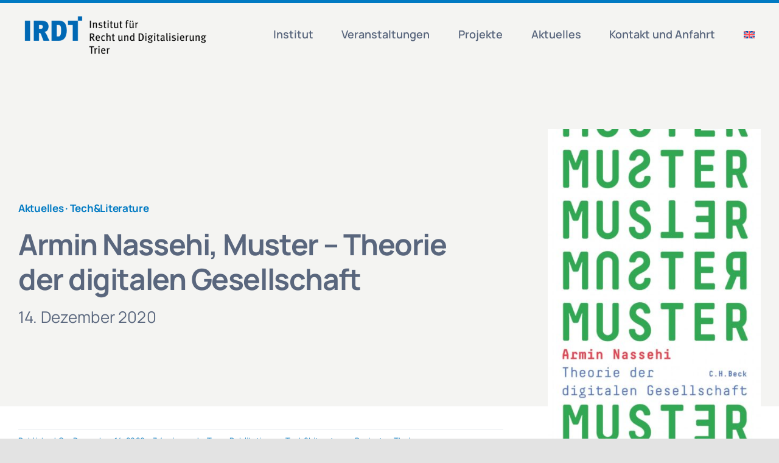

--- FILE ---
content_type: text/html; charset=UTF-8
request_url: https://irdt.uni-trier.de/armin-nassehi-muster-theorie-der-digitalen-gesellschaft/
body_size: 20803
content:
<!DOCTYPE html>
<html class="avada-html-layout-wide avada-html-header-position-top avada-is-100-percent-template" lang="de-DE" prefix="og: http://ogp.me/ns# fb: http://ogp.me/ns/fb#">
<head>
	<meta http-equiv="X-UA-Compatible" content="IE=edge" />
	<meta http-equiv="Content-Type" content="text/html; charset=utf-8"/>
	<meta name="viewport" content="width=device-width, initial-scale=1" />
	<meta name='robots' content='index, follow, max-image-preview:large, max-snippet:-1, max-video-preview:-1' />

	<!-- This site is optimized with the Yoast SEO plugin v26.6 - https://yoast.com/wordpress/plugins/seo/ -->
	<title>Armin Nassehi, Muster - Theorie der digitalen Gesellschaft - IRDT</title>
	<meta name="description" content="In seinem Buch „Muster“ beschäftigt sich Armin Nassehi mit der Betrachtung der Digitalisierung aus soziologischer und historischer Perspektive. Dabei legt er einen Schwerpunkt auf die Frage, weshalb die Digitalisierung in der heutigen Gesellschaft so erfolgreich sei." />
	<link rel="canonical" href="https://irdt.uni-trier.de/armin-nassehi-muster-theorie-der-digitalen-gesellschaft/" />
	<meta property="og:locale" content="de_DE" />
	<meta property="og:type" content="article" />
	<meta property="og:title" content="Armin Nassehi, Muster - Theorie der digitalen Gesellschaft - IRDT" />
	<meta property="og:description" content="In seinem Buch „Muster“ beschäftigt sich Armin Nassehi mit der Betrachtung der Digitalisierung aus soziologischer und historischer Perspektive. Dabei legt er einen Schwerpunkt auf die Frage, weshalb die Digitalisierung in der heutigen Gesellschaft so erfolgreich sei." />
	<meta property="og:url" content="https://irdt.uni-trier.de/armin-nassehi-muster-theorie-der-digitalen-gesellschaft/" />
	<meta property="og:site_name" content="IRDT" />
	<meta property="article:published_time" content="2020-12-14T09:21:32+00:00" />
	<meta property="article:modified_time" content="2024-04-29T14:42:45+00:00" />
	<meta property="og:image" content="https://irdt.uni-trier.de/wp-content/uploads/2020/12/Muster-Theorie-der-digitalen-Gesellschaft-scaled-1.jpg" />
	<meta property="og:image:width" content="1633" />
	<meta property="og:image:height" content="2560" />
	<meta property="og:image:type" content="image/jpeg" />
	<meta name="author" content="Justus Theis" />
	<meta name="twitter:card" content="summary_large_image" />
	<meta name="twitter:label1" content="Verfasst von" />
	<meta name="twitter:data1" content="Justus Theis" />
	<meta name="twitter:label2" content="Geschätzte Lesezeit" />
	<meta name="twitter:data2" content="3 Minuten" />
	<script type="application/ld+json" class="yoast-schema-graph">{"@context":"https://schema.org","@graph":[{"@type":"WebPage","@id":"https://irdt.uni-trier.de/armin-nassehi-muster-theorie-der-digitalen-gesellschaft/","url":"https://irdt.uni-trier.de/armin-nassehi-muster-theorie-der-digitalen-gesellschaft/","name":"Armin Nassehi, Muster - Theorie der digitalen Gesellschaft - IRDT","isPartOf":{"@id":"https://irdt.uni-trier.de/#website"},"primaryImageOfPage":{"@id":"https://irdt.uni-trier.de/armin-nassehi-muster-theorie-der-digitalen-gesellschaft/#primaryimage"},"image":{"@id":"https://irdt.uni-trier.de/armin-nassehi-muster-theorie-der-digitalen-gesellschaft/#primaryimage"},"thumbnailUrl":"https://irdt.uni-trier.de/wp-content/uploads/2020/12/Muster-Theorie-der-digitalen-Gesellschaft-scaled-1.jpg","datePublished":"2020-12-14T09:21:32+00:00","dateModified":"2024-04-29T14:42:45+00:00","author":{"@id":"https://irdt.uni-trier.de/#/schema/person/005294355ca179c9b12863a33669f185"},"description":"In seinem Buch „Muster“ beschäftigt sich Armin Nassehi mit der Betrachtung der Digitalisierung aus soziologischer und historischer Perspektive. Dabei legt er einen Schwerpunkt auf die Frage, weshalb die Digitalisierung in der heutigen Gesellschaft so erfolgreich sei.","breadcrumb":{"@id":"https://irdt.uni-trier.de/armin-nassehi-muster-theorie-der-digitalen-gesellschaft/#breadcrumb"},"inLanguage":"de","potentialAction":[{"@type":"ReadAction","target":["https://irdt.uni-trier.de/armin-nassehi-muster-theorie-der-digitalen-gesellschaft/"]}]},{"@type":"ImageObject","inLanguage":"de","@id":"https://irdt.uni-trier.de/armin-nassehi-muster-theorie-der-digitalen-gesellschaft/#primaryimage","url":"https://irdt.uni-trier.de/wp-content/uploads/2020/12/Muster-Theorie-der-digitalen-Gesellschaft-scaled-1.jpg","contentUrl":"https://irdt.uni-trier.de/wp-content/uploads/2020/12/Muster-Theorie-der-digitalen-Gesellschaft-scaled-1.jpg","width":1633,"height":2560},{"@type":"BreadcrumbList","@id":"https://irdt.uni-trier.de/armin-nassehi-muster-theorie-der-digitalen-gesellschaft/#breadcrumb","itemListElement":[{"@type":"ListItem","position":1,"name":"Startseite","item":"https://irdt.uni-trier.de/"},{"@type":"ListItem","position":2,"name":"Armin Nassehi, Muster &#8211; Theorie der digitalen Gesellschaft"}]},{"@type":"WebSite","@id":"https://irdt.uni-trier.de/#website","url":"https://irdt.uni-trier.de/","name":"IRDT","description":"Den digitalen Wandel begleiten","potentialAction":[{"@type":"SearchAction","target":{"@type":"EntryPoint","urlTemplate":"https://irdt.uni-trier.de/?s={search_term_string}"},"query-input":{"@type":"PropertyValueSpecification","valueRequired":true,"valueName":"search_term_string"}}],"inLanguage":"de"},{"@type":"Person","@id":"https://irdt.uni-trier.de/#/schema/person/005294355ca179c9b12863a33669f185","name":"Justus Theis","image":{"@type":"ImageObject","inLanguage":"de","@id":"https://irdt.uni-trier.de/#/schema/person/image/","url":"https://secure.gravatar.com/avatar/6cecd83d9bcba51ea1078eda71a05ddebc24c01013ef310ffd7f0772eba17d94?s=96&d=robohash&r=g","contentUrl":"https://secure.gravatar.com/avatar/6cecd83d9bcba51ea1078eda71a05ddebc24c01013ef310ffd7f0772eba17d94?s=96&d=robohash&r=g","caption":"Justus Theis"},"url":"https://irdt.uni-trier.de/author/theis/"}]}</script>
	<!-- / Yoast SEO plugin. -->


<link rel="alternate" type="application/rss+xml" title="IRDT &raquo; Feed" href="https://irdt.uni-trier.de/feed/" />
<link rel="alternate" type="application/rss+xml" title="IRDT &raquo; Kommentar-Feed" href="https://irdt.uni-trier.de/comments/feed/" />
					<link rel="shortcut icon" href="https://irdt.uni-trier.de/wp-content/uploads/2023/05/favicon-32x32-1.png" type="image/x-icon" />
		
					<!-- Apple Touch Icon -->
			<link rel="apple-touch-icon" sizes="180x180" href="https://irdt.uni-trier.de/wp-content/uploads/2023/05/apple-touch-icon.png">
		
					<!-- Android Icon -->
			<link rel="icon" sizes="192x192" href="https://irdt.uni-trier.de/wp-content/uploads/2023/05/android-chrome-192x192-1.png">
		
					<!-- MS Edge Icon -->
			<meta name="msapplication-TileImage" content="https://irdt.uni-trier.de/wp-content/uploads/2023/05/android-chrome-384x384-2.png">
				<link rel="alternate" type="application/rss+xml" title="IRDT &raquo; Armin Nassehi, Muster &#8211; Theorie der digitalen Gesellschaft-Kommentar-Feed" href="https://irdt.uni-trier.de/armin-nassehi-muster-theorie-der-digitalen-gesellschaft/feed/" />
<link rel="alternate" title="oEmbed (JSON)" type="application/json+oembed" href="https://irdt.uni-trier.de/wp-json/oembed/1.0/embed?url=https%3A%2F%2Firdt.uni-trier.de%2Farmin-nassehi-muster-theorie-der-digitalen-gesellschaft%2F" />
<link rel="alternate" title="oEmbed (XML)" type="text/xml+oembed" href="https://irdt.uni-trier.de/wp-json/oembed/1.0/embed?url=https%3A%2F%2Firdt.uni-trier.de%2Farmin-nassehi-muster-theorie-der-digitalen-gesellschaft%2F&#038;format=xml" />
					<meta name="description" content="Tech &amp; Literature 2020 • Rezension von Lisa Spengler



In seinem Buch „Muster“ beschäftigt sich Armin Nassehi mit der Betrachtung der Digitalisierung aus soziologischer und historischer Perspektive. Dabei legt er einen Schwerpunkt auf die Frage, weshalb die Digitalisierung in der heutigen Gesellschaft so erfolgreich"/>
				
		<meta property="og:locale" content="de_DE"/>
		<meta property="og:type" content="article"/>
		<meta property="og:site_name" content="IRDT"/>
		<meta property="og:title" content="Armin Nassehi, Muster - Theorie der digitalen Gesellschaft - IRDT"/>
				<meta property="og:description" content="Tech &amp; Literature 2020 • Rezension von Lisa Spengler



In seinem Buch „Muster“ beschäftigt sich Armin Nassehi mit der Betrachtung der Digitalisierung aus soziologischer und historischer Perspektive. Dabei legt er einen Schwerpunkt auf die Frage, weshalb die Digitalisierung in der heutigen Gesellschaft so erfolgreich"/>
				<meta property="og:url" content="https://irdt.uni-trier.de/armin-nassehi-muster-theorie-der-digitalen-gesellschaft/"/>
										<meta property="article:published_time" content="2020-12-14T09:21:32+01:00"/>
							<meta property="article:modified_time" content="2024-04-29T14:42:45+01:00"/>
								<meta name="author" content="Justus Theis"/>
								<meta property="og:image" content="https://irdt.uni-trier.de/wp-content/uploads/2020/12/Muster-Theorie-der-digitalen-Gesellschaft-scaled-1.jpg"/>
		<meta property="og:image:width" content="1633"/>
		<meta property="og:image:height" content="2560"/>
		<meta property="og:image:type" content="image/jpeg"/>
				<style id='wp-img-auto-sizes-contain-inline-css' type='text/css'>
img:is([sizes=auto i],[sizes^="auto," i]){contain-intrinsic-size:3000px 1500px}
/*# sourceURL=wp-img-auto-sizes-contain-inline-css */
</style>
<link rel='stylesheet' id='events-manager-css' href='https://irdt.uni-trier.de/wp-content/plugins/events-manager/includes/css/events-manager.min.css?ver=7.2.3.1' type='text/css' media='all' />
<link rel='stylesheet' id='events-manager-pro-css' href='https://irdt.uni-trier.de/wp-content/plugins/events-manager-pro/includes/css/events-manager-pro.css?ver=3.7.2.3' type='text/css' media='all' />
<link rel='stylesheet' id='wpml-menu-item-0-css' href='https://irdt.uni-trier.de/wp-content/plugins/sitepress-multilingual-cms/templates/language-switchers/menu-item/style.min.css?ver=1' type='text/css' media='all' />
<link rel='stylesheet' id='child-style-css' href='https://irdt.uni-trier.de/wp-content/themes/Avada-Child-Theme/style.css?ver=6.9' type='text/css' media='all' />
<link rel='stylesheet' id='fusion-dynamic-css-css' href='https://irdt.uni-trier.de/wp-content/uploads/fusion-styles/1f8f00a0151b50adde8be9bd16a3fe8b.min.css?ver=3.14' type='text/css' media='all' />
<script type="text/javascript" id="wpml-cookie-js-extra">
/* <![CDATA[ */
var wpml_cookies = {"wp-wpml_current_language":{"value":"de","expires":1,"path":"/"}};
var wpml_cookies = {"wp-wpml_current_language":{"value":"de","expires":1,"path":"/"}};
//# sourceURL=wpml-cookie-js-extra
/* ]]> */
</script>
<script type="text/javascript" src="https://irdt.uni-trier.de/wp-content/plugins/sitepress-multilingual-cms/res/js/cookies/language-cookie.js?ver=486900" id="wpml-cookie-js" defer="defer" data-wp-strategy="defer"></script>
<script type="text/javascript" src="https://irdt.uni-trier.de/wp-includes/js/jquery/jquery.min.js?ver=3.7.1" id="jquery-core-js"></script>
<script type="text/javascript" src="https://irdt.uni-trier.de/wp-includes/js/jquery/ui/core.min.js?ver=1.13.3" id="jquery-ui-core-js"></script>
<script type="text/javascript" src="https://irdt.uni-trier.de/wp-includes/js/jquery/ui/mouse.min.js?ver=1.13.3" id="jquery-ui-mouse-js"></script>
<script type="text/javascript" src="https://irdt.uni-trier.de/wp-includes/js/jquery/ui/sortable.min.js?ver=1.13.3" id="jquery-ui-sortable-js"></script>
<script type="text/javascript" src="https://irdt.uni-trier.de/wp-includes/js/jquery/ui/datepicker.min.js?ver=1.13.3" id="jquery-ui-datepicker-js"></script>
<script type="text/javascript" id="jquery-ui-datepicker-js-after">
/* <![CDATA[ */
jQuery(function(jQuery){jQuery.datepicker.setDefaults({"closeText":"Schlie\u00dfen","currentText":"Heute","monthNames":["Januar","Februar","M\u00e4rz","April","Mai","Juni","Juli","August","September","Oktober","November","Dezember"],"monthNamesShort":["Jan.","Feb.","M\u00e4rz","Apr.","Mai","Juni","Juli","Aug.","Sep.","Okt.","Nov.","Dez."],"nextText":"Weiter","prevText":"Zur\u00fcck","dayNames":["Sonntag","Montag","Dienstag","Mittwoch","Donnerstag","Freitag","Samstag"],"dayNamesShort":["So.","Mo.","Di.","Mi.","Do.","Fr.","Sa."],"dayNamesMin":["S","M","D","M","D","F","S"],"dateFormat":"MM d, yy","firstDay":1,"isRTL":false});});
//# sourceURL=jquery-ui-datepicker-js-after
/* ]]> */
</script>
<script type="text/javascript" src="https://irdt.uni-trier.de/wp-includes/js/jquery/ui/resizable.min.js?ver=1.13.3" id="jquery-ui-resizable-js"></script>
<script type="text/javascript" src="https://irdt.uni-trier.de/wp-includes/js/jquery/ui/draggable.min.js?ver=1.13.3" id="jquery-ui-draggable-js"></script>
<script type="text/javascript" src="https://irdt.uni-trier.de/wp-includes/js/jquery/ui/controlgroup.min.js?ver=1.13.3" id="jquery-ui-controlgroup-js"></script>
<script type="text/javascript" src="https://irdt.uni-trier.de/wp-includes/js/jquery/ui/checkboxradio.min.js?ver=1.13.3" id="jquery-ui-checkboxradio-js"></script>
<script type="text/javascript" src="https://irdt.uni-trier.de/wp-includes/js/jquery/ui/button.min.js?ver=1.13.3" id="jquery-ui-button-js"></script>
<script type="text/javascript" src="https://irdt.uni-trier.de/wp-includes/js/jquery/ui/dialog.min.js?ver=1.13.3" id="jquery-ui-dialog-js"></script>
<script type="text/javascript" id="events-manager-js-extra">
/* <![CDATA[ */
var EM = {"ajaxurl":"https://irdt.uni-trier.de/wp-admin/admin-ajax.php","locationajaxurl":"https://irdt.uni-trier.de/wp-admin/admin-ajax.php?action=locations_search","firstDay":"1","locale":"de","dateFormat":"yy-mm-dd","ui_css":"https://irdt.uni-trier.de/wp-content/plugins/events-manager/includes/css/jquery-ui/build.min.css","show24hours":"1","is_ssl":"1","autocomplete_limit":"10","calendar":{"breakpoints":{"small":560,"medium":908,"large":false},"month_format":"M Y"},"phone":"","datepicker":{"format":"d.m.Y","locale":"de"},"search":{"breakpoints":{"small":650,"medium":850,"full":false}},"url":"https://irdt.uni-trier.de/wp-content/plugins/events-manager","assets":{"input.em-uploader":{"js":{"em-uploader":{"url":"https://irdt.uni-trier.de/wp-content/plugins/events-manager/includes/js/em-uploader.js?v=7.2.3.1","event":"em_uploader_ready","requires":"filepond"},"filepond-validate-size":"filepond/plugins/filepond-plugin-file-validate-size.js?v=7.2.3.1","filepond-validate-type":"filepond/plugins/filepond-plugin-file-validate-type.js?v=7.2.3.1","filepond-image-validate-size":"filepond/plugins/filepond-plugin-image-validate-size.js?v=7.2.3.1","filepond-exif-orientation":"filepond/plugins/filepond-plugin-image-exif-orientation.js?v=7.2.3.1","filepond-get-file":"filepond/plugins/filepond-plugin-get-file.js?v=7.2.3.1","filepond-plugin-image-overlay":"filepond/plugins/filepond-plugin-image-overlay.js?v=7.2.3.1","filepond-plugin-image-thumbnail":"filepond/plugins/filepond-plugin-image-thumbnail.js?v=7.2.3.1","filepond-plugin-pdf-preview-overlay":"filepond/plugins/filepond-plugin-pdf-preview-overlay.js?v=7.2.3.1","filepond-plugin-file-icon":"filepond/plugins/filepond-plugin-file-icon.js?v=7.2.3.1","filepond":{"url":"filepond/filepond.js?v=7.2.3.1","locale":"de-de"}},"css":{"em-filepond":"filepond/em-filepond.min.css?v=7.2.3.1","filepond-preview":"filepond/plugins/filepond-plugin-image-preview.min.css?v=7.2.3.1","filepond-plugin-image-overlay":"filepond/plugins/filepond-plugin-image-overlay.min.css?v=7.2.3.1","filepond-get-file":"filepond/plugins/filepond-plugin-get-file.min.css?v=7.2.3.1"}},".em-event-editor":{"js":{"event-editor":{"url":"https://irdt.uni-trier.de/wp-content/plugins/events-manager/includes/js/events-manager-event-editor.js?v=7.2.3.1","event":"em_event_editor_ready"}},"css":{"event-editor":"https://irdt.uni-trier.de/wp-content/plugins/events-manager/includes/css/events-manager-event-editor.min.css?v=7.2.3.1"}},".em-recurrence-sets, .em-timezone":{"js":{"luxon":{"url":"luxon/luxon.js?v=7.2.3.1","event":"em_luxon_ready"}}},".em-booking-form, #em-booking-form, .em-booking-recurring, .em-event-booking-form":{"js":{"em-bookings":{"url":"https://irdt.uni-trier.de/wp-content/plugins/events-manager/includes/js/bookingsform.js?v=7.2.3.1","event":"em_booking_form_js_loaded"},"em-coupons":{"url":"https://irdt.uni-trier.de/wp-content/plugins/events-manager-pro/add-ons/coupons/coupons.js?v=3.7.2.3","requires":"em-bookings"}},"css":{"em-coupons":"https://irdt.uni-trier.de/wp-content/plugins/events-manager-pro/add-ons/coupons/coupons.min.css?v=3.7.2.3"}},"#em-opt-archetypes":{"js":{"archetypes":"https://irdt.uni-trier.de/wp-content/plugins/events-manager/includes/js/admin-archetype-editor.js?v=7.2.3.1","archetypes_ms":"https://irdt.uni-trier.de/wp-content/plugins/events-manager/includes/js/admin-archetypes.js?v=7.2.3.1","qs":"qs/qs.js?v=7.2.3.1"}},".em-cart-coupons-form":{"js":{"em-coupons-cart":{"url":"https://irdt.uni-trier.de/wp-content/plugins/events-manager-pro/add-ons/coupons/coupons-cart.js?v=3.7.2.3","event":"em_timepicker_ready"}},"css":{"em-coupons":"https://irdt.uni-trier.de/wp-content/plugins/events-manager-pro/add-ons/coupons/coupons.min.css?v=3.7.2.3"}}},"cached":"","uploads":{"endpoint":"https://irdt.uni-trier.de/wp-json/events-manager/v1/uploads","nonce":"a925062267","delete_confirm":"Bist du sicher, dass du diese Datei l\u00f6schen m\u00f6chtest? Sie wird beim Absenden gel\u00f6scht.","images":{"max_file_size":"","image_max_width":"100","image_max_height":"700","image_min_width":"50","image_min_height":"50"},"files":{"max_file_size":"","types":{"0":"image/gif","1":"image/jpeg","3":"image/png","4":"image/heic","5":"application/pdf","6":"application/msword","7":"application/x-msword","8":"application/vnd.openxmlformats-officedocument.wordprocessingml.document","9":"text/rtf","10":"application/rtf","11":"application/x-rtf","12":"application/vnd.oasis.opendocument.text","13":"text/plain","14":"application/vnd.ms-excel","15":"application/xls","16":"application/vnd.openxmlformats-officedocument.spreadsheetml.sheet","17":"text/csv","18":"application/csv","20":"application/vnd.oasis.opendocument.spreadsheet","21":"application/vnd.ms-powerpoint","22":"application/mspowerpoint","23":"application/vnd.openxmlformats-officedocument.presentationml.presentation","24":"application/vnd.oasis.opendocument.presentation"}}},"api_nonce":"cdafe8a4d6","bookingInProgress":"Bitte warte, w\u00e4hrend die Buchung abgeschickt wird.","tickets_save":"Ticket speichern","bookingajaxurl":"https://irdt.uni-trier.de/wp-admin/admin-ajax.php","bookings_export_save":"Buchungen exportieren","bookings_settings_save":"Einstellungen speichern","booking_delete":"Bist du dir sicher, dass du es l\u00f6schen m\u00f6chtest","booking_offset":"30","bookings":{"submit_button":{"text":{"default":"Anmeldungen abschicken","free":"Anmeldungen abschicken","payment":"Anmeldungen abschicken","processing":"Verarbeite ..."}},"update_listener":""},"bb_full":"Ausverkauft","bb_book":"Jetzt anmelden","bb_booking":"Anmeldung l\u00e4uft...","bb_booked":"Anmeldung abgesendet","bb_error":"Anmeldungsfehler. Nochmal versuchen?","bb_cancel":"Stornieren","bb_canceling":"Stornieren ...","bb_cancelled":"Abgesagt","bb_cancel_error":"Stornierungsfehler. Nochmal versuchen?","txt_search":"Suche","txt_searching":"Suche...","txt_loading":"Wird geladen\u00a0\u2026","cache":"","attendance_api_url":"https://irdt.uni-trier.de/wp-json/events-manager/v1/attendance"};
//# sourceURL=events-manager-js-extra
/* ]]> */
</script>
<script type="text/javascript" src="https://irdt.uni-trier.de/wp-content/plugins/events-manager/includes/js/events-manager.js?ver=7.2.3.1" id="events-manager-js"></script>
<script type="text/javascript" src="https://irdt.uni-trier.de/wp-content/plugins/events-manager/includes/external/flatpickr/l10n/de.js?ver=7.2.3.1" id="em-flatpickr-localization-js"></script>
<script type="text/javascript" src="https://irdt.uni-trier.de/wp-content/plugins/events-manager-pro/includes/js/events-manager-pro.js?ver=3.7.2.3" id="events-manager-pro-js"></script>
<link rel="https://api.w.org/" href="https://irdt.uni-trier.de/wp-json/" /><link rel="alternate" title="JSON" type="application/json" href="https://irdt.uni-trier.de/wp-json/wp/v2/posts/1709" /><link rel="EditURI" type="application/rsd+xml" title="RSD" href="https://irdt.uni-trier.de/xmlrpc.php?rsd" />
<meta name="generator" content="WordPress 6.9" />
<link rel='shortlink' href='https://irdt.uni-trier.de/?p=1709' />
<meta name="generator" content="WPML ver:4.8.6 stt:1,3;" />
<style type="text/css" id="css-fb-visibility">@media screen and (max-width: 640px){.fusion-no-small-visibility{display:none !important;}body .sm-text-align-center{text-align:center !important;}body .sm-text-align-left{text-align:left !important;}body .sm-text-align-right{text-align:right !important;}body .sm-text-align-justify{text-align:justify !important;}body .sm-flex-align-center{justify-content:center !important;}body .sm-flex-align-flex-start{justify-content:flex-start !important;}body .sm-flex-align-flex-end{justify-content:flex-end !important;}body .sm-mx-auto{margin-left:auto !important;margin-right:auto !important;}body .sm-ml-auto{margin-left:auto !important;}body .sm-mr-auto{margin-right:auto !important;}body .fusion-absolute-position-small{position:absolute;top:auto;width:100%;}.awb-sticky.awb-sticky-small{ position: sticky; top: var(--awb-sticky-offset,0); }}@media screen and (min-width: 641px) and (max-width: 1200px){.fusion-no-medium-visibility{display:none !important;}body .md-text-align-center{text-align:center !important;}body .md-text-align-left{text-align:left !important;}body .md-text-align-right{text-align:right !important;}body .md-text-align-justify{text-align:justify !important;}body .md-flex-align-center{justify-content:center !important;}body .md-flex-align-flex-start{justify-content:flex-start !important;}body .md-flex-align-flex-end{justify-content:flex-end !important;}body .md-mx-auto{margin-left:auto !important;margin-right:auto !important;}body .md-ml-auto{margin-left:auto !important;}body .md-mr-auto{margin-right:auto !important;}body .fusion-absolute-position-medium{position:absolute;top:auto;width:100%;}.awb-sticky.awb-sticky-medium{ position: sticky; top: var(--awb-sticky-offset,0); }}@media screen and (min-width: 1201px){.fusion-no-large-visibility{display:none !important;}body .lg-text-align-center{text-align:center !important;}body .lg-text-align-left{text-align:left !important;}body .lg-text-align-right{text-align:right !important;}body .lg-text-align-justify{text-align:justify !important;}body .lg-flex-align-center{justify-content:center !important;}body .lg-flex-align-flex-start{justify-content:flex-start !important;}body .lg-flex-align-flex-end{justify-content:flex-end !important;}body .lg-mx-auto{margin-left:auto !important;margin-right:auto !important;}body .lg-ml-auto{margin-left:auto !important;}body .lg-mr-auto{margin-right:auto !important;}body .fusion-absolute-position-large{position:absolute;top:auto;width:100%;}.awb-sticky.awb-sticky-large{ position: sticky; top: var(--awb-sticky-offset,0); }}</style>		<script type="text/javascript">
			var doc = document.documentElement;
			doc.setAttribute( 'data-useragent', navigator.userAgent );
		</script>
		
	<style id='wp-block-paragraph-inline-css' type='text/css'>
.is-small-text{font-size:.875em}.is-regular-text{font-size:1em}.is-large-text{font-size:2.25em}.is-larger-text{font-size:3em}.has-drop-cap:not(:focus):first-letter{float:left;font-size:8.4em;font-style:normal;font-weight:100;line-height:.68;margin:.05em .1em 0 0;text-transform:uppercase}body.rtl .has-drop-cap:not(:focus):first-letter{float:none;margin-left:.1em}p.has-drop-cap.has-background{overflow:hidden}:root :where(p.has-background){padding:1.25em 2.375em}:where(p.has-text-color:not(.has-link-color)) a{color:inherit}p.has-text-align-left[style*="writing-mode:vertical-lr"],p.has-text-align-right[style*="writing-mode:vertical-rl"]{rotate:180deg}
/*# sourceURL=https://irdt.uni-trier.de/wp-includes/blocks/paragraph/style.min.css */
</style>
<style id='global-styles-inline-css' type='text/css'>
:root{--wp--preset--aspect-ratio--square: 1;--wp--preset--aspect-ratio--4-3: 4/3;--wp--preset--aspect-ratio--3-4: 3/4;--wp--preset--aspect-ratio--3-2: 3/2;--wp--preset--aspect-ratio--2-3: 2/3;--wp--preset--aspect-ratio--16-9: 16/9;--wp--preset--aspect-ratio--9-16: 9/16;--wp--preset--color--black: #000000;--wp--preset--color--cyan-bluish-gray: #abb8c3;--wp--preset--color--white: #ffffff;--wp--preset--color--pale-pink: #f78da7;--wp--preset--color--vivid-red: #cf2e2e;--wp--preset--color--luminous-vivid-orange: #ff6900;--wp--preset--color--luminous-vivid-amber: #fcb900;--wp--preset--color--light-green-cyan: #7bdcb5;--wp--preset--color--vivid-green-cyan: #00d084;--wp--preset--color--pale-cyan-blue: #8ed1fc;--wp--preset--color--vivid-cyan-blue: #0693e3;--wp--preset--color--vivid-purple: #9b51e0;--wp--preset--color--awb-color-1: #ffffff;--wp--preset--color--awb-color-2: #f9fafb;--wp--preset--color--awb-color-3: #e8ebef;--wp--preset--color--awb-color-4: #f4f4f2;--wp--preset--color--awb-color-5: #007ac3;--wp--preset--color--awb-color-6: #eb4962;--wp--preset--color--awb-color-7: #007ac3;--wp--preset--color--awb-color-8: #59667d;--wp--preset--color--awb-color-custom-1: #f4f4f2;--wp--preset--gradient--vivid-cyan-blue-to-vivid-purple: linear-gradient(135deg,rgb(6,147,227) 0%,rgb(155,81,224) 100%);--wp--preset--gradient--light-green-cyan-to-vivid-green-cyan: linear-gradient(135deg,rgb(122,220,180) 0%,rgb(0,208,130) 100%);--wp--preset--gradient--luminous-vivid-amber-to-luminous-vivid-orange: linear-gradient(135deg,rgb(252,185,0) 0%,rgb(255,105,0) 100%);--wp--preset--gradient--luminous-vivid-orange-to-vivid-red: linear-gradient(135deg,rgb(255,105,0) 0%,rgb(207,46,46) 100%);--wp--preset--gradient--very-light-gray-to-cyan-bluish-gray: linear-gradient(135deg,rgb(238,238,238) 0%,rgb(169,184,195) 100%);--wp--preset--gradient--cool-to-warm-spectrum: linear-gradient(135deg,rgb(74,234,220) 0%,rgb(151,120,209) 20%,rgb(207,42,186) 40%,rgb(238,44,130) 60%,rgb(251,105,98) 80%,rgb(254,248,76) 100%);--wp--preset--gradient--blush-light-purple: linear-gradient(135deg,rgb(255,206,236) 0%,rgb(152,150,240) 100%);--wp--preset--gradient--blush-bordeaux: linear-gradient(135deg,rgb(254,205,165) 0%,rgb(254,45,45) 50%,rgb(107,0,62) 100%);--wp--preset--gradient--luminous-dusk: linear-gradient(135deg,rgb(255,203,112) 0%,rgb(199,81,192) 50%,rgb(65,88,208) 100%);--wp--preset--gradient--pale-ocean: linear-gradient(135deg,rgb(255,245,203) 0%,rgb(182,227,212) 50%,rgb(51,167,181) 100%);--wp--preset--gradient--electric-grass: linear-gradient(135deg,rgb(202,248,128) 0%,rgb(113,206,126) 100%);--wp--preset--gradient--midnight: linear-gradient(135deg,rgb(2,3,129) 0%,rgb(40,116,252) 100%);--wp--preset--font-size--small: 15px;--wp--preset--font-size--medium: 20px;--wp--preset--font-size--large: 30px;--wp--preset--font-size--x-large: 42px;--wp--preset--font-size--normal: 20px;--wp--preset--font-size--xlarge: 40px;--wp--preset--font-size--huge: 60px;--wp--preset--spacing--20: 0.44rem;--wp--preset--spacing--30: 0.67rem;--wp--preset--spacing--40: 1rem;--wp--preset--spacing--50: 1.5rem;--wp--preset--spacing--60: 2.25rem;--wp--preset--spacing--70: 3.38rem;--wp--preset--spacing--80: 5.06rem;--wp--preset--shadow--natural: 6px 6px 9px rgba(0, 0, 0, 0.2);--wp--preset--shadow--deep: 12px 12px 50px rgba(0, 0, 0, 0.4);--wp--preset--shadow--sharp: 6px 6px 0px rgba(0, 0, 0, 0.2);--wp--preset--shadow--outlined: 6px 6px 0px -3px rgb(255, 255, 255), 6px 6px rgb(0, 0, 0);--wp--preset--shadow--crisp: 6px 6px 0px rgb(0, 0, 0);}:where(.is-layout-flex){gap: 0.5em;}:where(.is-layout-grid){gap: 0.5em;}body .is-layout-flex{display: flex;}.is-layout-flex{flex-wrap: wrap;align-items: center;}.is-layout-flex > :is(*, div){margin: 0;}body .is-layout-grid{display: grid;}.is-layout-grid > :is(*, div){margin: 0;}:where(.wp-block-columns.is-layout-flex){gap: 2em;}:where(.wp-block-columns.is-layout-grid){gap: 2em;}:where(.wp-block-post-template.is-layout-flex){gap: 1.25em;}:where(.wp-block-post-template.is-layout-grid){gap: 1.25em;}.has-black-color{color: var(--wp--preset--color--black) !important;}.has-cyan-bluish-gray-color{color: var(--wp--preset--color--cyan-bluish-gray) !important;}.has-white-color{color: var(--wp--preset--color--white) !important;}.has-pale-pink-color{color: var(--wp--preset--color--pale-pink) !important;}.has-vivid-red-color{color: var(--wp--preset--color--vivid-red) !important;}.has-luminous-vivid-orange-color{color: var(--wp--preset--color--luminous-vivid-orange) !important;}.has-luminous-vivid-amber-color{color: var(--wp--preset--color--luminous-vivid-amber) !important;}.has-light-green-cyan-color{color: var(--wp--preset--color--light-green-cyan) !important;}.has-vivid-green-cyan-color{color: var(--wp--preset--color--vivid-green-cyan) !important;}.has-pale-cyan-blue-color{color: var(--wp--preset--color--pale-cyan-blue) !important;}.has-vivid-cyan-blue-color{color: var(--wp--preset--color--vivid-cyan-blue) !important;}.has-vivid-purple-color{color: var(--wp--preset--color--vivid-purple) !important;}.has-black-background-color{background-color: var(--wp--preset--color--black) !important;}.has-cyan-bluish-gray-background-color{background-color: var(--wp--preset--color--cyan-bluish-gray) !important;}.has-white-background-color{background-color: var(--wp--preset--color--white) !important;}.has-pale-pink-background-color{background-color: var(--wp--preset--color--pale-pink) !important;}.has-vivid-red-background-color{background-color: var(--wp--preset--color--vivid-red) !important;}.has-luminous-vivid-orange-background-color{background-color: var(--wp--preset--color--luminous-vivid-orange) !important;}.has-luminous-vivid-amber-background-color{background-color: var(--wp--preset--color--luminous-vivid-amber) !important;}.has-light-green-cyan-background-color{background-color: var(--wp--preset--color--light-green-cyan) !important;}.has-vivid-green-cyan-background-color{background-color: var(--wp--preset--color--vivid-green-cyan) !important;}.has-pale-cyan-blue-background-color{background-color: var(--wp--preset--color--pale-cyan-blue) !important;}.has-vivid-cyan-blue-background-color{background-color: var(--wp--preset--color--vivid-cyan-blue) !important;}.has-vivid-purple-background-color{background-color: var(--wp--preset--color--vivid-purple) !important;}.has-black-border-color{border-color: var(--wp--preset--color--black) !important;}.has-cyan-bluish-gray-border-color{border-color: var(--wp--preset--color--cyan-bluish-gray) !important;}.has-white-border-color{border-color: var(--wp--preset--color--white) !important;}.has-pale-pink-border-color{border-color: var(--wp--preset--color--pale-pink) !important;}.has-vivid-red-border-color{border-color: var(--wp--preset--color--vivid-red) !important;}.has-luminous-vivid-orange-border-color{border-color: var(--wp--preset--color--luminous-vivid-orange) !important;}.has-luminous-vivid-amber-border-color{border-color: var(--wp--preset--color--luminous-vivid-amber) !important;}.has-light-green-cyan-border-color{border-color: var(--wp--preset--color--light-green-cyan) !important;}.has-vivid-green-cyan-border-color{border-color: var(--wp--preset--color--vivid-green-cyan) !important;}.has-pale-cyan-blue-border-color{border-color: var(--wp--preset--color--pale-cyan-blue) !important;}.has-vivid-cyan-blue-border-color{border-color: var(--wp--preset--color--vivid-cyan-blue) !important;}.has-vivid-purple-border-color{border-color: var(--wp--preset--color--vivid-purple) !important;}.has-vivid-cyan-blue-to-vivid-purple-gradient-background{background: var(--wp--preset--gradient--vivid-cyan-blue-to-vivid-purple) !important;}.has-light-green-cyan-to-vivid-green-cyan-gradient-background{background: var(--wp--preset--gradient--light-green-cyan-to-vivid-green-cyan) !important;}.has-luminous-vivid-amber-to-luminous-vivid-orange-gradient-background{background: var(--wp--preset--gradient--luminous-vivid-amber-to-luminous-vivid-orange) !important;}.has-luminous-vivid-orange-to-vivid-red-gradient-background{background: var(--wp--preset--gradient--luminous-vivid-orange-to-vivid-red) !important;}.has-very-light-gray-to-cyan-bluish-gray-gradient-background{background: var(--wp--preset--gradient--very-light-gray-to-cyan-bluish-gray) !important;}.has-cool-to-warm-spectrum-gradient-background{background: var(--wp--preset--gradient--cool-to-warm-spectrum) !important;}.has-blush-light-purple-gradient-background{background: var(--wp--preset--gradient--blush-light-purple) !important;}.has-blush-bordeaux-gradient-background{background: var(--wp--preset--gradient--blush-bordeaux) !important;}.has-luminous-dusk-gradient-background{background: var(--wp--preset--gradient--luminous-dusk) !important;}.has-pale-ocean-gradient-background{background: var(--wp--preset--gradient--pale-ocean) !important;}.has-electric-grass-gradient-background{background: var(--wp--preset--gradient--electric-grass) !important;}.has-midnight-gradient-background{background: var(--wp--preset--gradient--midnight) !important;}.has-small-font-size{font-size: var(--wp--preset--font-size--small) !important;}.has-medium-font-size{font-size: var(--wp--preset--font-size--medium) !important;}.has-large-font-size{font-size: var(--wp--preset--font-size--large) !important;}.has-x-large-font-size{font-size: var(--wp--preset--font-size--x-large) !important;}
/*# sourceURL=global-styles-inline-css */
</style>
</head>

<body class="wp-singular post-template-default single single-post postid-1709 single-format-standard wp-theme-Avada wp-child-theme-Avada-Child-Theme awb-no-sidebars fusion-image-hovers fusion-pagination-sizing fusion-button_type-flat fusion-button_span-no fusion-button_gradient-linear avada-image-rollover-circle-no avada-image-rollover-yes avada-image-rollover-direction-fade fusion-has-button-gradient fusion-body ltr fusion-sticky-header no-tablet-sticky-header no-mobile-sticky-header no-mobile-slidingbar no-desktop-totop no-mobile-totop fusion-disable-outline fusion-sub-menu-fade mobile-logo-pos-left layout-wide-mode avada-has-boxed-modal-shadow- layout-scroll-offset-full avada-has-zero-margin-offset-top fusion-top-header menu-text-align-center mobile-menu-design-classic fusion-show-pagination-text fusion-header-layout-v3 avada-responsive avada-footer-fx-none avada-menu-highlight-style-textcolor fusion-search-form-clean fusion-main-menu-search-overlay fusion-avatar-circle avada-blog-layout-large avada-blog-archive-layout-large avada-header-shadow-no avada-menu-icon-position-left avada-has-megamenu-shadow avada-has-mobile-menu-search avada-has-main-nav-search-icon avada-has-breadcrumb-mobile-hidden avada-has-titlebar-bar_and_content avada-header-border-color-full-transparent avada-has-transparent-timeline_color avada-has-pagination-width_height avada-flyout-menu-direction-fade avada-has-blocks avada-ec-views-v1 awb-link-decoration" data-awb-post-id="1709">
		<a class="skip-link screen-reader-text" href="#content">Zum Inhalt springen</a>

	<div id="boxed-wrapper">
		
		<div id="wrapper" class="fusion-wrapper">
			<div id="home" style="position:relative;top:-1px;"></div>
												<div class="fusion-tb-header"><div class="fusion-fullwidth fullwidth-box fusion-builder-row-1 fusion-flex-container has-pattern-background has-mask-background nonhundred-percent-fullwidth non-hundred-percent-height-scrolling fusion-no-small-visibility fusion-no-medium-visibility fusion-sticky-container" style="--awb-border-sizes-top:5px;--awb-border-color:var(--awb-color5);--awb-border-radius-top-left:0px;--awb-border-radius-top-right:0px;--awb-border-radius-bottom-right:0px;--awb-border-radius-bottom-left:0px;--awb-padding-top:0px;--awb-padding-bottom:0px;--awb-background-color:var(--awb-color4);--awb-sticky-background-color:var(--awb-color1) !important;--awb-flex-wrap:wrap;" data-transition-offset="60" data-scroll-offset="640" data-sticky-large-visibility="1" ><div class="fusion-builder-row fusion-row fusion-flex-align-items-center fusion-flex-justify-content-space-between fusion-flex-content-wrap" style="max-width:1310.4px;margin-left: calc(-4% / 2 );margin-right: calc(-4% / 2 );"><div class="fusion-layout-column fusion_builder_column fusion-builder-column-0 fusion_builder_column_1_3 1_3 fusion-flex-column fusion-flex-align-self-stretch" style="--awb-padding-left:10px;--awb-bg-size:cover;--awb-width-large:33.333333333333%;--awb-margin-top-large:12px;--awb-spacing-right-large:5.76%;--awb-margin-bottom-large:12px;--awb-spacing-left-large:5.76%;--awb-width-medium:25%;--awb-order-medium:0;--awb-spacing-right-medium:7.68%;--awb-spacing-left-medium:7.68%;--awb-width-small:100%;--awb-order-small:0;--awb-spacing-right-small:1.92%;--awb-spacing-left-small:1.92%;"><div class="fusion-column-wrapper fusion-column-has-shadow fusion-flex-justify-content-center fusion-content-layout-column"><div class="fusion-image-element " style="--awb-sticky-max-width:300px;--awb-max-width:300px;--awb-caption-title-font-family:var(--h2_typography-font-family);--awb-caption-title-font-weight:var(--h2_typography-font-weight);--awb-caption-title-font-style:var(--h2_typography-font-style);--awb-caption-title-size:var(--h2_typography-font-size);--awb-caption-title-transform:var(--h2_typography-text-transform);--awb-caption-title-line-height:var(--h2_typography-line-height);--awb-caption-title-letter-spacing:var(--h2_typography-letter-spacing);"><span class=" fusion-imageframe imageframe-none imageframe-1 hover-type-none"><a class="fusion-no-lightbox" href="https://irdt.uni-trier.de/" target="_self" aria-label="irdt_logo-de"><img decoding="async" width="300" height="73" src="https://irdt.uni-trier.de/wp-content/uploads/2023/08/irdt_logo-de.png" data-orig-src="https://irdt.uni-trier.de/wp-content/uploads/2023/08/irdt_logo-de.png" alt class="lazyload img-responsive wp-image-7927" srcset="data:image/svg+xml,%3Csvg%20xmlns%3D%27http%3A%2F%2Fwww.w3.org%2F2000%2Fsvg%27%20width%3D%27300%27%20height%3D%2773%27%20viewBox%3D%270%200%20300%2073%27%3E%3Crect%20width%3D%27300%27%20height%3D%2773%27%20fill-opacity%3D%220%22%2F%3E%3C%2Fsvg%3E" data-srcset="https://irdt.uni-trier.de/wp-content/uploads/2023/08/irdt_logo-de-200x49.png 200w, https://irdt.uni-trier.de/wp-content/uploads/2023/08/irdt_logo-de.png 300w" data-sizes="auto" data-orig-sizes="(max-width: 640px) 100vw, 300px" /></a></span></div></div></div><div class="fusion-layout-column fusion_builder_column fusion-builder-column-1 fusion_builder_column_2_3 2_3 fusion-flex-column" style="--awb-bg-size:cover;--awb-width-large:66.666666666667%;--awb-margin-top-large:12px;--awb-spacing-right-large:2.88%;--awb-margin-bottom-large:12px;--awb-spacing-left-large:10px;--awb-width-medium:75%;--awb-order-medium:0;--awb-spacing-right-medium:2.56%;--awb-spacing-left-medium:0%;--awb-width-small:100%;--awb-order-small:0;--awb-spacing-right-small:1.92%;--awb-spacing-left-small:1.92%;"><div class="fusion-column-wrapper fusion-column-has-shadow fusion-flex-justify-content-center fusion-content-layout-column"><div class="fusion-builder-row fusion-builder-row-inner fusion-row fusion-flex-align-items-center fusion-flex-justify-content-space-between fusion-flex-content-wrap" style="width:104% !important;max-width:104% !important;margin-left: calc(-4% / 2 );margin-right: calc(-4% / 2 );"><div class="fusion-layout-column fusion_builder_column_inner fusion-builder-nested-column-0 fusion_builder_column_inner_1_1 1_1 fusion-flex-column" style="--awb-bg-size:cover;--awb-width-large:100%;--awb-margin-top-large:0px;--awb-spacing-right-large:1.92%;--awb-margin-bottom-large:0px;--awb-spacing-left-large:1.92%;--awb-width-medium:25%;--awb-order-medium:0;--awb-spacing-right-medium:7.68%;--awb-spacing-left-medium:7.68%;--awb-width-small:100%;--awb-order-small:0;--awb-spacing-right-small:1.92%;--awb-spacing-left-small:1.92%;"><div class="fusion-column-wrapper fusion-column-has-shadow fusion-flex-justify-content-center fusion-content-layout-column"><nav class="awb-menu awb-menu_row awb-menu_em-hover mobile-mode-collapse-to-button awb-menu_icons-left awb-menu_dc-no mobile-trigger-fullwidth-off awb-menu_mobile-toggle awb-menu_indent-center mobile-size-column-absolute loading mega-menu-loading awb-menu_desktop awb-menu_dropdown awb-menu_expand-right awb-menu_transition-slide_up" style="--awb-font-size:var(--awb-typography3-font-size);--awb-margin-top:16px;--awb-margin-bottom:16px;--awb-text-transform:var(--awb-typography3-text-transform);--awb-min-height:48px;--awb-gap:6px;--awb-justify-content:space-between;--awb-items-padding-right:10px;--awb-items-padding-bottom:2px;--awb-items-padding-left:10px;--awb-border-top:2px;--awb-border-bottom:2px;--awb-color:var(--awb-custom10);--awb-letter-spacing:var(--awb-typography3-letter-spacing);--awb-active-color:var(--awb-custom1);--awb-active-border-top:2px;--awb-active-border-bottom:2px;--awb-active-border-color:var(--awb-color7);--awb-submenu-color:var(--awb-custom10);--awb-submenu-sep-color:rgba(249,250,251,0);--awb-submenu-border-radius-top-right:8px;--awb-submenu-border-radius-bottom-right:8px;--awb-submenu-border-radius-bottom-left:8px;--awb-submenu-active-bg:var(--awb-color1);--awb-submenu-active-color:var(--awb-color7);--awb-submenu-space:10px;--awb-submenu-font-size:16px;--awb-submenu-text-transform:none;--awb-submenu-max-width:208px;--awb-icons-color:var(--awb-custom10);--awb-icons-hover-color:var(--awb-color7);--awb-main-justify-content:flex-start;--awb-mobile-nav-button-align-hor:flex-end;--awb-mobile-color:var(--awb-custom10);--awb-mobile-nav-items-height:72;--awb-mobile-active-bg:var(--awb-color1);--awb-mobile-active-color:var(--awb-color7);--awb-mobile-trigger-color:var(--awb-custom10);--awb-mobile-trigger-background-color:var(--awb-color4);--awb-mobile-sep-color:var(--awb-color1);--awb-mobile-justify:center;--awb-mobile-caret-left:auto;--awb-mobile-caret-right:0;--awb-box-shadow:0px 20px 32px -12px hsla(var(--awb-custom10-h),var(--awb-custom10-s),var(--awb-custom10-l),calc(var(--awb-custom10-a) - 80%));;--awb-fusion-font-family-typography:var(--awb-typography3-font-family);--awb-fusion-font-weight-typography:var(--awb-typography3-font-weight);--awb-fusion-font-style-typography:var(--awb-typography3-font-style);--awb-fusion-font-family-submenu-typography:var(--awb-typography3-font-family);--awb-fusion-font-weight-submenu-typography:var(--awb-typography3-font-weight);--awb-fusion-font-style-submenu-typography:var(--awb-typography3-font-style);--awb-fusion-font-family-mobile-typography:var(--awb-typography3-font-family);--awb-fusion-font-weight-mobile-typography:var(--awb-typography3-font-weight);--awb-fusion-font-style-mobile-typography:var(--awb-typography3-font-style);" aria-label="Main Menu" data-breakpoint="1200" data-count="0" data-transition-type="center" data-transition-time="300" data-expand="right"><button type="button" class="awb-menu__m-toggle" aria-expanded="false" aria-controls="menu-main-menu"><span class="awb-menu__m-toggle-inner"><span class="collapsed-nav-text">Menu</span><span class="awb-menu__m-collapse-icon"><span class="awb-menu__m-collapse-icon-open icon-accountant-menu"></span><span class="awb-menu__m-collapse-icon-close icon-accountant-cancel"></span></span></span></button><ul id="menu-main-menu" class="fusion-menu awb-menu__main-ul awb-menu__main-ul_row"><li  id="menu-item-57"  class="menu-item menu-item-type-post_type menu-item-object-page menu-item-home menu-item-has-children menu-item-57 awb-menu__li awb-menu__main-li awb-menu__main-li_regular"  data-item-id="57"><span class="awb-menu__main-background-default awb-menu__main-background-default_center"></span><span class="awb-menu__main-background-active awb-menu__main-background-active_center"></span><a  href="https://irdt.uni-trier.de/" class="awb-menu__main-a awb-menu__main-a_regular"><span class="menu-text">Institut</span><span class="awb-menu__open-nav-submenu-hover"></span></a><button type="button" aria-label="Open submenu of Institut" aria-expanded="false" class="awb-menu__open-nav-submenu_mobile awb-menu__open-nav-submenu_main"></button><ul class="awb-menu__sub-ul awb-menu__sub-ul_main"><li  id="menu-item-58"  class="menu-item menu-item-type-post_type menu-item-object-page menu-item-58 awb-menu__li awb-menu__sub-li" ><a  href="https://irdt.uni-trier.de/institut/team/" class="awb-menu__sub-a"><span>Team</span></a></li><li  id="menu-item-2508"  class="menu-item menu-item-type-post_type menu-item-object-page menu-item-2508 awb-menu__li awb-menu__sub-li" ><a  href="https://irdt.uni-trier.de/institut/careers/" class="awb-menu__sub-a"><span>Stellenausschreibungen</span></a></li><li  id="menu-item-2531"  class="menu-item menu-item-type-post_type menu-item-object-page menu-item-2531 awb-menu__li awb-menu__sub-li" ><a  href="https://irdt.uni-trier.de/institut/fellow/" class="awb-menu__sub-a"><span>Fellow am IRDT</span></a></li><li  id="menu-item-2552"  class="menu-item menu-item-type-post_type menu-item-object-page menu-item-2552 awb-menu__li awb-menu__sub-li" ><a  href="https://irdt.uni-trier.de/institut/bibliothek/" class="awb-menu__sub-a"><span>Bibliothek</span></a></li><li  id="menu-item-2567"  class="menu-item menu-item-type-post_type menu-item-object-page menu-item-2567 awb-menu__li awb-menu__sub-li" ><a  href="https://irdt.uni-trier.de/institut/der-foerderverein/" class="awb-menu__sub-a"><span>Der Förderverein</span></a></li></ul></li><li  id="menu-item-2776"  class="menu-item menu-item-type-post_type menu-item-object-page menu-item-has-children menu-item-2776 awb-menu__li awb-menu__main-li awb-menu__main-li_regular"  data-item-id="2776"><span class="awb-menu__main-background-default awb-menu__main-background-default_center"></span><span class="awb-menu__main-background-active awb-menu__main-background-active_center"></span><a  href="https://irdt.uni-trier.de/veranstaltungen/" class="awb-menu__main-a awb-menu__main-a_regular"><span class="menu-text">Veranstaltungen</span><span class="awb-menu__open-nav-submenu-hover"></span></a><button type="button" aria-label="Open submenu of Veranstaltungen" aria-expanded="false" class="awb-menu__open-nav-submenu_mobile awb-menu__open-nav-submenu_main"></button><ul class="awb-menu__sub-ul awb-menu__sub-ul_main"><li  id="menu-item-4648"  class="menu-item menu-item-type-post_type menu-item-object-page menu-item-4648 awb-menu__li awb-menu__sub-li" ><a  href="https://irdt.uni-trier.de/veranstaltungen/tgrd/" class="awb-menu__sub-a"><span>Trierer Gespräche</span></a></li><li  id="menu-item-4646"  class="menu-item menu-item-type-post_type menu-item-object-page menu-item-4646 awb-menu__li awb-menu__sub-li" ><a  href="https://irdt.uni-trier.de/veranstaltungen/konferenzen/" class="awb-menu__sub-a"><span>Konferenzen</span></a></li><li  id="menu-item-4645"  class="menu-item menu-item-type-post_type menu-item-object-page menu-item-4645 awb-menu__li awb-menu__sub-li" ><a  href="https://irdt.uni-trier.de/veranstaltungen/irdtlecture/" class="awb-menu__sub-a"><span>IRDT Lecture</span></a></li><li  id="menu-item-4647"  class="menu-item menu-item-type-post_type menu-item-object-page menu-item-4647 awb-menu__li awb-menu__sub-li" ><a  href="https://irdt.uni-trier.de/veranstaltungen/lawandtech-talks/" class="awb-menu__sub-a"><span>Law&#038;TechTalks</span></a></li></ul></li><li  id="menu-item-2600"  class="menu-item menu-item-type-post_type menu-item-object-page menu-item-has-children menu-item-2600 awb-menu__li awb-menu__main-li awb-menu__main-li_regular"  data-item-id="2600"><span class="awb-menu__main-background-default awb-menu__main-background-default_center"></span><span class="awb-menu__main-background-active awb-menu__main-background-active_center"></span><a  href="https://irdt.uni-trier.de/projekte/" class="awb-menu__main-a awb-menu__main-a_regular"><span class="menu-text">Projekte</span><span class="awb-menu__open-nav-submenu-hover"></span></a><button type="button" aria-label="Open submenu of Projekte" aria-expanded="false" class="awb-menu__open-nav-submenu_mobile awb-menu__open-nav-submenu_main"></button><ul class="awb-menu__sub-ul awb-menu__sub-ul_main"><li  id="menu-item-8525"  class="menu-item menu-item-type-post_type menu-item-object-page menu-item-8525 awb-menu__li awb-menu__sub-li" ><a  href="https://irdt.uni-trier.de/projekte/digits-eu/" class="awb-menu__sub-a"><span>DigitS EU – FOI RLP</span></a></li><li  id="menu-item-10005"  class="menu-item menu-item-type-custom menu-item-object-custom menu-item-has-children menu-item-10005 awb-menu__li awb-menu__sub-li" ><a  href="#" class="awb-menu__sub-a"><span>Unsere Schriften</span><span class="awb-menu__open-nav-submenu-hover"></span></a><button type="button" aria-label="Open submenu of Unsere Schriften" aria-expanded="false" class="awb-menu__open-nav-submenu_mobile awb-menu__open-nav-submenu_sub"></button><ul class="awb-menu__sub-ul awb-menu__sub-ul_grand"><li  id="menu-item-2859"  class="menu-item menu-item-type-post_type menu-item-object-page menu-item-2859 awb-menu__li awb-menu__sub-li" ><a  href="https://irdt.uni-trier.de/projekte/schriftenreihe-digital-recht/" class="awb-menu__sub-a"><span>Schriftenreihe digital | recht</span></a></li><li  id="menu-item-9986"  class="menu-item menu-item-type-post_type menu-item-object-page menu-item-9986 awb-menu__li awb-menu__sub-li" ><a  href="https://irdt.uni-trier.de/trier-lecture-on-the-future-of-europe/" class="awb-menu__sub-a"><span>Trier Lecture</span></a></li><li  id="menu-item-4322"  class="menu-item menu-item-type-post_type menu-item-object-page menu-item-4322 awb-menu__li awb-menu__sub-li" ><a  href="https://irdt.uni-trier.de/projekte/schriften-des-irdt/" class="awb-menu__sub-a"><span>Schriften des IRDT</span></a></li><li  id="menu-item-2849"  class="menu-item menu-item-type-post_type menu-item-object-page menu-item-2849 awb-menu__li awb-menu__sub-li" ><a  href="https://irdt.uni-trier.de/projekte/paperseries/" class="awb-menu__sub-a"><span>IRDT PaperSeries</span></a></li></ul></li><li  id="menu-item-8143"  class="menu-item menu-item-type-post_type menu-item-object-page menu-item-8143 awb-menu__li awb-menu__sub-li" ><a  href="https://irdt.uni-trier.de/projekte/findjurbook/" class="awb-menu__sub-a"><span>FindJurBook</span></a></li><li  id="menu-item-9837"  class="menu-item menu-item-type-post_type menu-item-object-page menu-item-9837 awb-menu__li awb-menu__sub-li" ><a  href="https://irdt.uni-trier.de/irdt-nutzungscenter/" class="awb-menu__sub-a"><span>IRDT-Nutzungscenter</span></a></li><li  id="menu-item-4351"  class="menu-item menu-item-type-post_type menu-item-object-page menu-item-4351 awb-menu__li awb-menu__sub-li" ><a  href="https://irdt.uni-trier.de/projekte/tech-literature/" class="awb-menu__sub-a"><span>Tech &#038; Literature</span></a></li></ul></li><li  id="menu-item-60"  class="menu-item menu-item-type-post_type menu-item-object-page menu-item-60 awb-menu__li awb-menu__main-li awb-menu__main-li_regular"  data-item-id="60"><span class="awb-menu__main-background-default awb-menu__main-background-default_center"></span><span class="awb-menu__main-background-active awb-menu__main-background-active_center"></span><a  href="https://irdt.uni-trier.de/aktuelles/" class="awb-menu__main-a awb-menu__main-a_regular"><span class="menu-text">Aktuelles</span></a></li><li  id="menu-item-2829"  class="menu-item menu-item-type-post_type menu-item-object-page menu-item-2829 awb-menu__li awb-menu__main-li awb-menu__main-li_regular"  data-item-id="2829"><span class="awb-menu__main-background-default awb-menu__main-background-default_center"></span><span class="awb-menu__main-background-active awb-menu__main-background-active_center"></span><a  href="https://irdt.uni-trier.de/kontakt-und-anfahrt/" class="awb-menu__main-a awb-menu__main-a_regular"><span class="menu-text">Kontakt und Anfahrt</span></a></li><li  id="menu-item-wpml-ls-15-en"  class="menu-item wpml-ls-slot-15 wpml-ls-item wpml-ls-item-en wpml-ls-menu-item wpml-ls-first-item wpml-ls-last-item menu-item-type-wpml_ls_menu_item menu-item-object-wpml_ls_menu_item menu-item-wpml-ls-15-en awb-menu__li awb-menu__main-li awb-menu__main-li_regular"  data-classes="menu-item" data-item-id="wpml-ls-15-en"><span class="awb-menu__main-background-default awb-menu__main-background-default_center"></span><span class="awb-menu__main-background-active awb-menu__main-background-active_center"></span><a  title="Zu Englisch wechseln" href="https://irdt.uni-trier.de/armin-nassehi-muster-theorie-der-digitalen-gesellschaft/?lang=en" class="awb-menu__main-a awb-menu__main-a_regular wpml-ls-link" aria-label="Zu Englisch wechseln" role="menuitem"><span class="menu-text"><img decoding="async"
            class="lazyload wpml-ls-flag"
            src="[data-uri]" data-orig-src="https://irdt.uni-trier.de/wp-content/plugins/sitepress-multilingual-cms/res/flags/en.svg"
            alt="Englisch"
            
            
    /></span></a></li></ul></nav></div></div></div></div></div><div class="fusion-layout-column fusion_builder_column fusion-builder-column-2 fusion_builder_column_1_1 1_1 fusion-flex-column fusion-no-small-visibility fusion-no-medium-visibility fusion-display-normal-only" style="--awb-bg-size:cover;--awb-width-large:100%;--awb-margin-top-large:20px;--awb-spacing-right-large:1.92%;--awb-margin-bottom-large:20px;--awb-spacing-left-large:1.92%;--awb-width-medium:100%;--awb-order-medium:0;--awb-spacing-right-medium:1.92%;--awb-spacing-left-medium:1.92%;--awb-width-small:100%;--awb-order-small:0;--awb-spacing-right-small:1.92%;--awb-spacing-left-small:1.92%;" data-scroll-devices="small-visibility,medium-visibility,large-visibility"><div class="fusion-column-wrapper fusion-column-has-shadow fusion-flex-justify-content-flex-start fusion-content-layout-column"><div class="fusion-image-element " style="text-align:right;--awb-margin-top:-100px;--awb-margin-right:-200px;--awb-max-width:100px;--awb-caption-title-font-family:var(--h2_typography-font-family);--awb-caption-title-font-weight:var(--h2_typography-font-weight);--awb-caption-title-font-style:var(--h2_typography-font-style);--awb-caption-title-size:var(--h2_typography-font-size);--awb-caption-title-transform:var(--h2_typography-text-transform);--awb-caption-title-line-height:var(--h2_typography-line-height);--awb-caption-title-letter-spacing:var(--h2_typography-letter-spacing);"><span class=" fusion-imageframe imageframe-none imageframe-2 hover-type-none" style="border-radius:12px;"><img decoding="async" width="300" height="81" title="logo_uni_trier-300&#215;81" src="https://irdt.uni-trier.de/wp-content/uploads/2023/05/logo_uni_trier-300x81-1.png" data-orig-src="https://irdt.uni-trier.de/wp-content/uploads/2023/05/logo_uni_trier-300x81-1.png" alt class="lazyload img-responsive wp-image-5009" srcset="data:image/svg+xml,%3Csvg%20xmlns%3D%27http%3A%2F%2Fwww.w3.org%2F2000%2Fsvg%27%20width%3D%27300%27%20height%3D%2781%27%20viewBox%3D%270%200%20300%2081%27%3E%3Crect%20width%3D%27300%27%20height%3D%2781%27%20fill-opacity%3D%220%22%2F%3E%3C%2Fsvg%3E" data-srcset="https://irdt.uni-trier.de/wp-content/uploads/2023/05/logo_uni_trier-300x81-1-200x54.png 200w, https://irdt.uni-trier.de/wp-content/uploads/2023/05/logo_uni_trier-300x81-1.png 300w" data-sizes="auto" data-orig-sizes="(max-width: 640px) 100vw, 300px" /></span></div></div></div></div></div><div class="fusion-fullwidth fullwidth-box fusion-builder-row-2 fusion-flex-container has-pattern-background has-mask-background nonhundred-percent-fullwidth non-hundred-percent-height-scrolling fusion-no-large-visibility fusion-sticky-container" style="--awb-border-radius-top-left:0px;--awb-border-radius-top-right:0px;--awb-border-radius-bottom-right:0px;--awb-border-radius-bottom-left:0px;--awb-padding-top:0px;--awb-padding-bottom:0px;--awb-background-color:var(--awb-color4);--awb-sticky-background-color:var(--awb-color1) !important;--awb-flex-wrap:wrap;" data-transition-offset="0" data-scroll-offset="620" data-sticky-large-visibility="1" ><div class="fusion-builder-row fusion-row fusion-flex-align-items-center fusion-flex-content-wrap" style="max-width:1310.4px;margin-left: calc(-4% / 2 );margin-right: calc(-4% / 2 );"><div class="fusion-layout-column fusion_builder_column fusion-builder-column-3 fusion_builder_column_1_3 1_3 fusion-flex-column" style="--awb-bg-size:cover;--awb-width-large:33.333333333333%;--awb-margin-top-large:20px;--awb-spacing-right-large:5.76%;--awb-margin-bottom-large:20px;--awb-spacing-left-large:5.76%;--awb-width-medium:20%;--awb-order-medium:0;--awb-spacing-right-medium:9.6%;--awb-spacing-left-medium:9.6%;--awb-width-small:50%;--awb-order-small:0;--awb-spacing-right-small:3.84%;--awb-spacing-left-small:3.84%;"><div class="fusion-column-wrapper fusion-column-has-shadow fusion-flex-justify-content-flex-start fusion-content-layout-column"><div class="fusion-image-element " style="--awb-sticky-max-width:142px;--awb-max-width:300px;--awb-caption-title-font-family:var(--h2_typography-font-family);--awb-caption-title-font-weight:var(--h2_typography-font-weight);--awb-caption-title-font-style:var(--h2_typography-font-style);--awb-caption-title-size:var(--h2_typography-font-size);--awb-caption-title-transform:var(--h2_typography-text-transform);--awb-caption-title-line-height:var(--h2_typography-line-height);--awb-caption-title-letter-spacing:var(--h2_typography-letter-spacing);"><span class=" fusion-imageframe imageframe-none imageframe-3 hover-type-none"><a class="fusion-no-lightbox" href="https://irdt.uni-trier.de/" target="_self" aria-label="irdt_logo-de"><img decoding="async" width="300" height="73" src="https://irdt.uni-trier.de/wp-content/uploads/2023/08/irdt_logo-de.png" data-orig-src="https://irdt.uni-trier.de/wp-content/uploads/2023/08/irdt_logo-de.png" alt class="lazyload img-responsive wp-image-7927" srcset="data:image/svg+xml,%3Csvg%20xmlns%3D%27http%3A%2F%2Fwww.w3.org%2F2000%2Fsvg%27%20width%3D%27300%27%20height%3D%2773%27%20viewBox%3D%270%200%20300%2073%27%3E%3Crect%20width%3D%27300%27%20height%3D%2773%27%20fill-opacity%3D%220%22%2F%3E%3C%2Fsvg%3E" data-srcset="https://irdt.uni-trier.de/wp-content/uploads/2023/08/irdt_logo-de-200x49.png 200w, https://irdt.uni-trier.de/wp-content/uploads/2023/08/irdt_logo-de.png 300w" data-sizes="auto" data-orig-sizes="(max-width: 640px) 100vw, 300px" /></a></span></div></div></div><div class="fusion-layout-column fusion_builder_column fusion-builder-column-4 fusion_builder_column_1_3 1_3 fusion-flex-column" style="--awb-bg-size:cover;--awb-width-large:33.333333333333%;--awb-margin-top-large:20px;--awb-spacing-right-large:5.76%;--awb-margin-bottom-large:20px;--awb-spacing-left-large:5.76%;--awb-width-medium:60%;--awb-order-medium:0;--awb-spacing-right-medium:3.2%;--awb-spacing-left-medium:3.2%;--awb-width-small:100%;--awb-order-small:1;--awb-margin-top-small:0px;--awb-spacing-right-small:1.92%;--awb-spacing-left-small:1.92%;" data-scroll-devices="small-visibility,medium-visibility,large-visibility"><div class="fusion-column-wrapper fusion-column-has-shadow fusion-flex-justify-content-flex-start fusion-content-layout-column"><div class="fusion-image-element fusion-no-small-visibility" style="--awb-max-width:150px;--awb-caption-title-font-family:var(--h2_typography-font-family);--awb-caption-title-font-weight:var(--h2_typography-font-weight);--awb-caption-title-font-style:var(--h2_typography-font-style);--awb-caption-title-size:var(--h2_typography-font-size);--awb-caption-title-transform:var(--h2_typography-text-transform);--awb-caption-title-line-height:var(--h2_typography-line-height);--awb-caption-title-letter-spacing:var(--h2_typography-letter-spacing);"><span class=" fusion-imageframe imageframe-none imageframe-4 hover-type-none" style="border-radius:12px;"><img decoding="async" width="300" height="81" title="logo_uni_trier-300&#215;81" src="https://irdt.uni-trier.de/wp-content/uploads/2023/05/logo_uni_trier-300x81-1.png" data-orig-src="https://irdt.uni-trier.de/wp-content/uploads/2023/05/logo_uni_trier-300x81-1.png" alt class="lazyload img-responsive wp-image-5009" srcset="data:image/svg+xml,%3Csvg%20xmlns%3D%27http%3A%2F%2Fwww.w3.org%2F2000%2Fsvg%27%20width%3D%27300%27%20height%3D%2781%27%20viewBox%3D%270%200%20300%2081%27%3E%3Crect%20width%3D%27300%27%20height%3D%2781%27%20fill-opacity%3D%220%22%2F%3E%3C%2Fsvg%3E" data-srcset="https://irdt.uni-trier.de/wp-content/uploads/2023/05/logo_uni_trier-300x81-1-200x54.png 200w, https://irdt.uni-trier.de/wp-content/uploads/2023/05/logo_uni_trier-300x81-1.png 300w" data-sizes="auto" data-orig-sizes="(max-width: 640px) 100vw, 300px" /></span></div></div></div><div class="fusion-layout-column fusion_builder_column fusion-builder-column-5 fusion_builder_column_1_3 1_3 fusion-flex-column" style="--awb-bg-color:var(--awb-color4);--awb-bg-color-hover:var(--awb-color4);--awb-bg-size:cover;--awb-width-large:33.333333333333%;--awb-margin-top-large:20px;--awb-spacing-right-large:5.76%;--awb-margin-bottom-large:20px;--awb-spacing-left-large:5.76%;--awb-width-medium:20%;--awb-order-medium:0;--awb-spacing-right-medium:9.6%;--awb-spacing-left-medium:9.6%;--awb-width-small:50%;--awb-order-small:0;--awb-spacing-right-small:3.84%;--awb-spacing-left-small:3.84%;" data-scroll-devices="small-visibility,medium-visibility,large-visibility"><div class="fusion-column-wrapper fusion-column-has-shadow fusion-flex-justify-content-flex-start fusion-content-layout-column"><nav class="awb-menu awb-menu_row awb-menu_em-hover mobile-mode-collapse-to-button awb-menu_icons-left awb-menu_dc-yes mobile-trigger-fullwidth-off awb-menu_mobile-toggle awb-menu_indent-center mobile-size-full-absolute loading mega-menu-loading awb-menu_desktop awb-menu_dropdown awb-menu_expand-right awb-menu_transition-slide_up" style="--awb-font-size:var(--awb-typography3-font-size);--awb-text-transform:var(--awb-typography3-text-transform);--awb-gap:6px;--awb-justify-content:space-between;--awb-items-padding-right:10px;--awb-items-padding-left:10px;--awb-color:var(--awb-custom10);--awb-letter-spacing:var(--awb-typography3-letter-spacing);--awb-active-color:var(--awb-custom1);--awb-active-border-top:2px;--awb-active-border-bottom:2px;--awb-active-border-color:var(--awb-color7);--awb-submenu-color:var(--awb-custom10);--awb-submenu-sep-color:rgba(255,255,255,0);--awb-submenu-items-padding-top:16px;--awb-submenu-items-padding-bottom:16px;--awb-submenu-border-radius-top-right:8px;--awb-submenu-border-radius-bottom-right:8px;--awb-submenu-border-radius-bottom-left:8px;--awb-submenu-active-bg:var(--awb-color1);--awb-submenu-active-color:var(--awb-color7);--awb-submenu-space:16px;--awb-submenu-font-size:16px;--awb-submenu-text-transform:none;--awb-icons-color:var(--awb-custom10);--awb-icons-hover-color:var(--awb-color7);--awb-main-justify-content:flex-start;--awb-mobile-nav-button-align-hor:flex-end;--awb-mobile-bg:var(--awb-color4);--awb-mobile-color:var(--awb-custom10);--awb-mobile-nav-items-height:72;--awb-mobile-active-bg:var(--awb-color1);--awb-mobile-active-color:var(--awb-color7);--awb-mobile-trigger-font-size:32px;--awb-mobile-trigger-color:var(--awb-custom10);--awb-mobile-trigger-background-color:var(--awb-color4);--awb-mobile-nav-trigger-bottom-margin:26px;--awb-mobile-sep-color:rgba(255,255,255,0);--awb-mobile-justify:center;--awb-mobile-caret-left:auto;--awb-mobile-caret-right:0;--awb-box-shadow:0px 20px 32px -12px hsla(var(--awb-custom10-h),var(--awb-custom10-s),var(--awb-custom10-l),calc(var(--awb-custom10-a) - 80%));;--awb-fusion-font-family-typography:var(--awb-typography3-font-family);--awb-fusion-font-weight-typography:var(--awb-typography3-font-weight);--awb-fusion-font-style-typography:var(--awb-typography3-font-style);--awb-fusion-font-family-submenu-typography:var(--awb-typography3-font-family);--awb-fusion-font-weight-submenu-typography:var(--awb-typography3-font-weight);--awb-fusion-font-style-submenu-typography:var(--awb-typography3-font-style);--awb-fusion-font-family-mobile-typography:var(--awb-typography3-font-family);--awb-fusion-font-weight-mobile-typography:var(--awb-typography3-font-weight);--awb-fusion-font-style-mobile-typography:var(--awb-typography3-font-style);" aria-label="Main Menu" data-breakpoint="1200" data-count="1" data-transition-type="center" data-transition-time="300" data-expand="right"><button type="button" class="awb-menu__m-toggle awb-menu__m-toggle_no-text" aria-expanded="false" aria-controls="menu-main-menu"><span class="awb-menu__m-toggle-inner"><span class="collapsed-nav-text"><span class="screen-reader-text">Toggle Navigation</span></span><span class="awb-menu__m-collapse-icon awb-menu__m-collapse-icon_no-text"><span class="awb-menu__m-collapse-icon-open awb-menu__m-collapse-icon-open_no-text icon-accountant-menu"></span><span class="awb-menu__m-collapse-icon-close awb-menu__m-collapse-icon-close_no-text icon-accountant-cancel"></span></span></span></button><ul id="menu-main-menu-1" class="fusion-menu awb-menu__main-ul awb-menu__main-ul_row"><li   class="menu-item menu-item-type-post_type menu-item-object-page menu-item-home menu-item-has-children menu-item-57 awb-menu__li awb-menu__main-li awb-menu__main-li_regular"  data-item-id="57"><span class="awb-menu__main-background-default awb-menu__main-background-default_center"></span><span class="awb-menu__main-background-active awb-menu__main-background-active_center"></span><a  href="https://irdt.uni-trier.de/" class="awb-menu__main-a awb-menu__main-a_regular"><span class="menu-text">Institut</span><span class="awb-menu__open-nav-submenu-hover"></span></a><button type="button" aria-label="Open submenu of Institut" aria-expanded="false" class="awb-menu__open-nav-submenu_mobile awb-menu__open-nav-submenu_main"></button><ul class="awb-menu__sub-ul awb-menu__sub-ul_main"><li   class="menu-item menu-item-type-post_type menu-item-object-page menu-item-58 awb-menu__li awb-menu__sub-li" ><a  href="https://irdt.uni-trier.de/institut/team/" class="awb-menu__sub-a"><span>Team</span></a></li><li   class="menu-item menu-item-type-post_type menu-item-object-page menu-item-2508 awb-menu__li awb-menu__sub-li" ><a  href="https://irdt.uni-trier.de/institut/careers/" class="awb-menu__sub-a"><span>Stellenausschreibungen</span></a></li><li   class="menu-item menu-item-type-post_type menu-item-object-page menu-item-2531 awb-menu__li awb-menu__sub-li" ><a  href="https://irdt.uni-trier.de/institut/fellow/" class="awb-menu__sub-a"><span>Fellow am IRDT</span></a></li><li   class="menu-item menu-item-type-post_type menu-item-object-page menu-item-2552 awb-menu__li awb-menu__sub-li" ><a  href="https://irdt.uni-trier.de/institut/bibliothek/" class="awb-menu__sub-a"><span>Bibliothek</span></a></li><li   class="menu-item menu-item-type-post_type menu-item-object-page menu-item-2567 awb-menu__li awb-menu__sub-li" ><a  href="https://irdt.uni-trier.de/institut/der-foerderverein/" class="awb-menu__sub-a"><span>Der Förderverein</span></a></li></ul></li><li   class="menu-item menu-item-type-post_type menu-item-object-page menu-item-has-children menu-item-2776 awb-menu__li awb-menu__main-li awb-menu__main-li_regular"  data-item-id="2776"><span class="awb-menu__main-background-default awb-menu__main-background-default_center"></span><span class="awb-menu__main-background-active awb-menu__main-background-active_center"></span><a  href="https://irdt.uni-trier.de/veranstaltungen/" class="awb-menu__main-a awb-menu__main-a_regular"><span class="menu-text">Veranstaltungen</span><span class="awb-menu__open-nav-submenu-hover"></span></a><button type="button" aria-label="Open submenu of Veranstaltungen" aria-expanded="false" class="awb-menu__open-nav-submenu_mobile awb-menu__open-nav-submenu_main"></button><ul class="awb-menu__sub-ul awb-menu__sub-ul_main"><li   class="menu-item menu-item-type-post_type menu-item-object-page menu-item-4648 awb-menu__li awb-menu__sub-li" ><a  href="https://irdt.uni-trier.de/veranstaltungen/tgrd/" class="awb-menu__sub-a"><span>Trierer Gespräche</span></a></li><li   class="menu-item menu-item-type-post_type menu-item-object-page menu-item-4646 awb-menu__li awb-menu__sub-li" ><a  href="https://irdt.uni-trier.de/veranstaltungen/konferenzen/" class="awb-menu__sub-a"><span>Konferenzen</span></a></li><li   class="menu-item menu-item-type-post_type menu-item-object-page menu-item-4645 awb-menu__li awb-menu__sub-li" ><a  href="https://irdt.uni-trier.de/veranstaltungen/irdtlecture/" class="awb-menu__sub-a"><span>IRDT Lecture</span></a></li><li   class="menu-item menu-item-type-post_type menu-item-object-page menu-item-4647 awb-menu__li awb-menu__sub-li" ><a  href="https://irdt.uni-trier.de/veranstaltungen/lawandtech-talks/" class="awb-menu__sub-a"><span>Law&#038;TechTalks</span></a></li></ul></li><li   class="menu-item menu-item-type-post_type menu-item-object-page menu-item-has-children menu-item-2600 awb-menu__li awb-menu__main-li awb-menu__main-li_regular"  data-item-id="2600"><span class="awb-menu__main-background-default awb-menu__main-background-default_center"></span><span class="awb-menu__main-background-active awb-menu__main-background-active_center"></span><a  href="https://irdt.uni-trier.de/projekte/" class="awb-menu__main-a awb-menu__main-a_regular"><span class="menu-text">Projekte</span><span class="awb-menu__open-nav-submenu-hover"></span></a><button type="button" aria-label="Open submenu of Projekte" aria-expanded="false" class="awb-menu__open-nav-submenu_mobile awb-menu__open-nav-submenu_main"></button><ul class="awb-menu__sub-ul awb-menu__sub-ul_main"><li   class="menu-item menu-item-type-post_type menu-item-object-page menu-item-8525 awb-menu__li awb-menu__sub-li" ><a  href="https://irdt.uni-trier.de/projekte/digits-eu/" class="awb-menu__sub-a"><span>DigitS EU – FOI RLP</span></a></li><li   class="menu-item menu-item-type-custom menu-item-object-custom menu-item-has-children menu-item-10005 awb-menu__li awb-menu__sub-li" ><a  href="#" class="awb-menu__sub-a"><span>Unsere Schriften</span><span class="awb-menu__open-nav-submenu-hover"></span></a><button type="button" aria-label="Open submenu of Unsere Schriften" aria-expanded="false" class="awb-menu__open-nav-submenu_mobile awb-menu__open-nav-submenu_sub"></button><ul class="awb-menu__sub-ul awb-menu__sub-ul_grand"><li   class="menu-item menu-item-type-post_type menu-item-object-page menu-item-2859 awb-menu__li awb-menu__sub-li" ><a  href="https://irdt.uni-trier.de/projekte/schriftenreihe-digital-recht/" class="awb-menu__sub-a"><span>Schriftenreihe digital | recht</span></a></li><li   class="menu-item menu-item-type-post_type menu-item-object-page menu-item-9986 awb-menu__li awb-menu__sub-li" ><a  href="https://irdt.uni-trier.de/trier-lecture-on-the-future-of-europe/" class="awb-menu__sub-a"><span>Trier Lecture</span></a></li><li   class="menu-item menu-item-type-post_type menu-item-object-page menu-item-4322 awb-menu__li awb-menu__sub-li" ><a  href="https://irdt.uni-trier.de/projekte/schriften-des-irdt/" class="awb-menu__sub-a"><span>Schriften des IRDT</span></a></li><li   class="menu-item menu-item-type-post_type menu-item-object-page menu-item-2849 awb-menu__li awb-menu__sub-li" ><a  href="https://irdt.uni-trier.de/projekte/paperseries/" class="awb-menu__sub-a"><span>IRDT PaperSeries</span></a></li></ul></li><li   class="menu-item menu-item-type-post_type menu-item-object-page menu-item-8143 awb-menu__li awb-menu__sub-li" ><a  href="https://irdt.uni-trier.de/projekte/findjurbook/" class="awb-menu__sub-a"><span>FindJurBook</span></a></li><li   class="menu-item menu-item-type-post_type menu-item-object-page menu-item-9837 awb-menu__li awb-menu__sub-li" ><a  href="https://irdt.uni-trier.de/irdt-nutzungscenter/" class="awb-menu__sub-a"><span>IRDT-Nutzungscenter</span></a></li><li   class="menu-item menu-item-type-post_type menu-item-object-page menu-item-4351 awb-menu__li awb-menu__sub-li" ><a  href="https://irdt.uni-trier.de/projekte/tech-literature/" class="awb-menu__sub-a"><span>Tech &#038; Literature</span></a></li></ul></li><li   class="menu-item menu-item-type-post_type menu-item-object-page menu-item-60 awb-menu__li awb-menu__main-li awb-menu__main-li_regular"  data-item-id="60"><span class="awb-menu__main-background-default awb-menu__main-background-default_center"></span><span class="awb-menu__main-background-active awb-menu__main-background-active_center"></span><a  href="https://irdt.uni-trier.de/aktuelles/" class="awb-menu__main-a awb-menu__main-a_regular"><span class="menu-text">Aktuelles</span></a></li><li   class="menu-item menu-item-type-post_type menu-item-object-page menu-item-2829 awb-menu__li awb-menu__main-li awb-menu__main-li_regular"  data-item-id="2829"><span class="awb-menu__main-background-default awb-menu__main-background-default_center"></span><span class="awb-menu__main-background-active awb-menu__main-background-active_center"></span><a  href="https://irdt.uni-trier.de/kontakt-und-anfahrt/" class="awb-menu__main-a awb-menu__main-a_regular"><span class="menu-text">Kontakt und Anfahrt</span></a></li><li   class="menu-item wpml-ls-slot-15 wpml-ls-item wpml-ls-item-en wpml-ls-menu-item wpml-ls-first-item wpml-ls-last-item menu-item-type-wpml_ls_menu_item menu-item-object-wpml_ls_menu_item menu-item-wpml-ls-15-en awb-menu__li awb-menu__main-li awb-menu__main-li_regular"  data-classes="menu-item" data-item-id="wpml-ls-15-en"><span class="awb-menu__main-background-default awb-menu__main-background-default_center"></span><span class="awb-menu__main-background-active awb-menu__main-background-active_center"></span><a  title="Zu Englisch wechseln" href="https://irdt.uni-trier.de/armin-nassehi-muster-theorie-der-digitalen-gesellschaft/?lang=en" class="awb-menu__main-a awb-menu__main-a_regular wpml-ls-link" aria-label="Zu Englisch wechseln" role="menuitem"><span class="menu-text"><img decoding="async"
            class="lazyload wpml-ls-flag"
            src="[data-uri]" data-orig-src="https://irdt.uni-trier.de/wp-content/plugins/sitepress-multilingual-cms/res/flags/en.svg"
            alt="Englisch"
            
            
    /></span></a></li></ul></nav></div></div></div></div>
</div>		<div id="sliders-container" class="fusion-slider-visibility">
					</div>
											
			<section class="fusion-page-title-bar fusion-tb-page-title-bar"><div class="fusion-fullwidth fullwidth-box fusion-builder-row-3 fusion-flex-container nonhundred-percent-fullwidth non-hundred-percent-height-scrolling" style="--awb-border-radius-top-left:0px;--awb-border-radius-top-right:0px;--awb-border-radius-bottom-right:0px;--awb-border-radius-bottom-left:0px;--awb-padding-top:42px;--awb-padding-bottom:0px;--awb-padding-top-medium:24px;--awb-padding-top-small:20px;--awb-margin-top:0px;--awb-margin-bottom:0px;--awb-background-image:linear-gradient(360deg, var(--awb-color1) 18%,var(--awb-color4) 18%);--awb-flex-wrap:wrap;" ><div class="fusion-builder-row fusion-row fusion-flex-align-items-stretch fusion-flex-content-wrap" style="max-width:1310.4px;margin-left: calc(-4% / 2 );margin-right: calc(-4% / 2 );"><div class="fusion-layout-column fusion_builder_column fusion-builder-column-6 fusion_builder_column_2_3 2_3 fusion-flex-column" style="--awb-padding-bottom:30px;--awb-bg-size:cover;--awb-width-large:66.666666666667%;--awb-margin-top-large:20px;--awb-spacing-right-large:8.64%;--awb-margin-bottom-large:68px;--awb-spacing-left-large:2.88%;--awb-width-medium:50%;--awb-order-medium:0;--awb-margin-top-medium:20px;--awb-spacing-right-medium:3.84%;--awb-margin-bottom-medium:20px;--awb-spacing-left-medium:3.84%;--awb-width-small:100%;--awb-order-small:0;--awb-margin-top-small:20px;--awb-spacing-right-small:1.92%;--awb-spacing-left-small:1.92%;"><div class="fusion-column-wrapper fusion-column-has-shadow fusion-flex-justify-content-center fusion-content-layout-column"><div class="fusion-title title fusion-title-1 fusion-sep-none fusion-title-text fusion-title-size-four" style="--awb-text-color:var(--awb-color7);--awb-margin-top:0px;--awb-margin-bottom:8px;--awb-margin-bottom-small:0px;"><h4 class="fusion-title-heading title-heading-left fusion-responsive-typography-calculated" style="margin:0;--fontSize:17;--minFontSize:17;line-height:1.42;">Aktuelles · <a href="https://irdt.uni-trier.de/category/publikationen/tech-literature/" title="Tech&amp;Literature">Tech&amp;Literature</a></h4></div><div class="fusion-title title fusion-title-2 fusion-sep-none fusion-title-text fusion-title-size-two" style="--awb-margin-bottom:10px;--awb-margin-bottom-small:0px;"><h2 class="fusion-title-heading title-heading-left fusion-responsive-typography-calculated" style="margin:0;--fontSize:48;line-height:1.2;">Armin Nassehi, Muster &#8211; Theorie der digitalen Gesellschaft</h2></div><div class="fusion-text fusion-text-1" style="--awb-font-size:26px;--awb-line-height:36px;--awb-text-color:var(--awb-custom1);--awb-margin-top:-20px;"><p>14. Dezember 2020</p>
</div></div></div><div class="fusion-layout-column fusion_builder_column fusion-builder-column-7 fusion_builder_column_1_3 1_3 fusion-flex-column" style="--awb-bg-size:cover;--awb-width-large:33.333333333333%;--awb-margin-top-large:20px;--awb-spacing-right-large:5.76%;--awb-margin-bottom-large:20px;--awb-spacing-left-large:11.52%;--awb-width-medium:50%;--awb-order-medium:0;--awb-spacing-right-medium:3.84%;--awb-spacing-left-medium:7.68%;--awb-width-small:100%;--awb-order-small:0;--awb-margin-top-small:-50px;--awb-spacing-right-small:1.92%;--awb-spacing-left-small:3.84%;"><div class="fusion-column-wrapper fusion-column-has-shadow fusion-flex-justify-content-flex-start fusion-content-layout-column"><div class="fusion-image-element " style="text-align:center;--awb-bottom-shadow-color:rgba(0,0,0,0.26);--awb-caption-title-font-family:var(--h2_typography-font-family);--awb-caption-title-font-weight:var(--h2_typography-font-weight);--awb-caption-title-font-style:var(--h2_typography-font-style);--awb-caption-title-size:var(--h2_typography-font-size);--awb-caption-title-transform:var(--h2_typography-text-transform);--awb-caption-title-line-height:var(--h2_typography-line-height);--awb-caption-title-letter-spacing:var(--h2_typography-letter-spacing);"><div class="awb-image-frame awb-image-frame-5 awb-bottomshadow"><span class=" fusion-imageframe imageframe-bottomshadow imageframe-5 hover-type-none"><img fetchpriority="high" decoding="async" width="1633" height="2560" title="Muster &#8211; Theorie der digitalen Gesellschaft" src="https://irdt.uni-trier.de/wp-content/uploads/2020/12/Muster-Theorie-der-digitalen-Gesellschaft-scaled-1.jpg" data-orig-src="https://irdt.uni-trier.de/wp-content/uploads/2020/12/Muster-Theorie-der-digitalen-Gesellschaft-scaled-1.jpg" alt class="lazyload img-responsive wp-image-1707" srcset="data:image/svg+xml,%3Csvg%20xmlns%3D%27http%3A%2F%2Fwww.w3.org%2F2000%2Fsvg%27%20width%3D%271633%27%20height%3D%272560%27%20viewBox%3D%270%200%201633%202560%27%3E%3Crect%20width%3D%271633%27%20height%3D%272560%27%20fill-opacity%3D%220%22%2F%3E%3C%2Fsvg%3E" data-srcset="https://irdt.uni-trier.de/wp-content/uploads/2020/12/Muster-Theorie-der-digitalen-Gesellschaft-scaled-1-200x314.jpg 200w, https://irdt.uni-trier.de/wp-content/uploads/2020/12/Muster-Theorie-der-digitalen-Gesellschaft-scaled-1-400x627.jpg 400w, https://irdt.uni-trier.de/wp-content/uploads/2020/12/Muster-Theorie-der-digitalen-Gesellschaft-scaled-1-600x941.jpg 600w, https://irdt.uni-trier.de/wp-content/uploads/2020/12/Muster-Theorie-der-digitalen-Gesellschaft-scaled-1-800x1254.jpg 800w, https://irdt.uni-trier.de/wp-content/uploads/2020/12/Muster-Theorie-der-digitalen-Gesellschaft-scaled-1-1200x1881.jpg 1200w, https://irdt.uni-trier.de/wp-content/uploads/2020/12/Muster-Theorie-der-digitalen-Gesellschaft-scaled-1.jpg 1633w" data-sizes="auto" data-orig-sizes="(max-width: 640px) 100vw, 400px" /></span><svg xmlns="http://www.w3.org/2000/svg" version="1.1" width="100%" viewBox="0 0 600 28" preserveAspectRatio="none"><g clip-path="url(#a)"><mask id="b" style="mask-type:luminance" maskUnits="userSpaceOnUse" x="0" y="0" width="600" height="28"><path d="M0 0h600v28H0V0Z" fill="#fff"/></mask><g filter="url(#c)" mask="url(#b)"><path d="M16.439-18.667h567.123v30.8S438.961-8.4 300-8.4C161.04-8.4 16.438 12.133 16.438 12.133v-30.8Z" fill="#000"/></g></g><defs><clipPath id="a"><path fill="#fff" d="M0 0h600v28H0z"/></clipPath><filter id="c" x="5.438" y="-29.667" width="589.123" height="52.8" filterUnits="userSpaceOnUse" color-interpolation-filters="sRGB"><feFlood flood-opacity="0" result="BackgroundImageFix"/><feBlend in="SourceGraphic" in2="BackgroundImageFix" result="shape"/><feGaussianBlur stdDeviation="5.5" result="effect1_foregroundBlur_3983_183"/></filter></defs></svg></div></div></div></div><div class="fusion-layout-column fusion_builder_column fusion-builder-column-8 fusion_builder_column_2_3 2_3 fusion-flex-column" style="--awb-bg-size:cover;--awb-width-large:66.666666666667%;--awb-margin-top-large:-75px;--awb-spacing-right-large:2.88%;--awb-margin-bottom-large:20px;--awb-spacing-left-large:2.88%;--awb-width-medium:60%;--awb-order-medium:0;--awb-spacing-right-medium:3.2%;--awb-spacing-left-medium:3.2%;--awb-width-small:100%;--awb-order-small:0;--awb-margin-top-small:10px;--awb-spacing-right-small:1.92%;--awb-spacing-left-small:1.92%;"><div class="fusion-column-wrapper fusion-column-has-shadow fusion-flex-justify-content-flex-start fusion-content-layout-column"><div class="fusion-meta-tb fusion-meta-tb-1 floated" style="--awb-height:36px;--awb-alignment-medium:flex-start;--awb-alignment-small:flex-start;"><span class="fusion-tb-published-date">Published On: Dezember 14, 2020</span><span class="fusion-meta-tb-sep">·</span><span class="fusion-tb-published-read-time">3,4 min read</span><span class="fusion-meta-tb-sep">·</span><span class="fusion-tb-tags">Tags: <a href="https://irdt.uni-trier.de/tag/publikationen/" rel="tag">Publikationen</a>, <a href="https://irdt.uni-trier.de/tag/tech-and-literature/" rel="tag">Tech&amp;Literature</a></span><span class="fusion-meta-tb-sep">·</span><span class="fusion-tb-author">By <span><a href="https://irdt.uni-trier.de/author/theis/" title="Beiträge von Justus Theis" rel="author">Justus Theis</a></span></span><span class="fusion-meta-tb-sep">·</span></div></div></div></div></div>
</section>
						<main id="main" class="clearfix width-100">
				<div class="fusion-row" style="max-width:100%;">

<section id="content" style="">
									<div id="post-1709" class="post-1709 post type-post status-publish format-standard has-post-thumbnail hentry category-tech-literature tag-publikationen tag-tech-and-literature">

				<div class="post-content">
					<div class="fusion-fullwidth fullwidth-box fusion-builder-row-4 fusion-flex-container nonhundred-percent-fullwidth non-hundred-percent-height-scrolling" style="--awb-border-radius-top-left:0px;--awb-border-radius-top-right:0px;--awb-border-radius-bottom-right:0px;--awb-border-radius-bottom-left:0px;--awb-padding-top:24px;--awb-padding-bottom:48px;--awb-padding-top-small:0px;--awb-flex-wrap:wrap;" ><div class="fusion-builder-row fusion-row fusion-flex-align-items-flex-start fusion-flex-content-wrap" style="max-width:1310.4px;margin-left: calc(-4% / 2 );margin-right: calc(-4% / 2 );"><div class="fusion-layout-column fusion_builder_column fusion-builder-column-9 fusion_builder_column_1_1 1_1 fusion-flex-column" style="--awb-padding-right:20px;--awb-padding-left:20px;--awb-bg-size:cover;--awb-width-large:100%;--awb-margin-top-large:-20px;--awb-spacing-right-large:0%;--awb-margin-bottom-large:0px;--awb-spacing-left-large:0%;--awb-width-medium:100%;--awb-order-medium:0;--awb-margin-top-medium:0;--awb-spacing-right-medium:0%;--awb-spacing-left-medium:0%;--awb-width-small:100%;--awb-order-small:0;--awb-margin-top-small:0;--awb-spacing-right-small:1.92%;--awb-spacing-left-small:1.92%;"><div class="fusion-column-wrapper fusion-column-has-shadow fusion-flex-justify-content-flex-start fusion-content-layout-column"><div class="fusion-content-tb fusion-content-tb-1">
<p><span style="color: #007ac3;"><strong><a style="color: #007ac3;" href="https://irdt.uni-trier.de/projekte/tech-literature/">Tech &amp; Literature 2020</a> • </strong><strong>Rezension von Lisa Spengler</strong></span></p>
<div class="page" title="Page 1">
<div class="layoutArea">
<div class="column">
<p>In seinem Buch „Muster“ beschäftigt sich Armin Nassehi mit der Betrachtung der Digitalisierung aus soziologischer und historischer Perspektive. Dabei legt er einen Schwerpunkt auf die Frage, weshalb die Digitalisierung in der heutigen Gesellschaft so erfolgreich sei. Seine Kernthese lautet, dass die Digitalisierung keine fremdartige Erscheinung sei, die plötzlich auftrat. Sie sei vielmehr die Antwort auf ein grundsätzliches gesellschaftliches Bedürfnis, namentlich der Struktur und Ordnung in einer immer komplexer werdenden Welt. Insbesondere geht er der Überlegung nach, welches grundlegende Bedürfnis der Gesellschaft die Digitalisierung stillen soll. Die heutige Gesellschaft ist im Vergleich zu den vorherigen Jahrhunderten stets komplexer geworden. Die Digitalisierung soll daran anknüpfen, in dem sie Muster der modernen Gesellschaft durch Datenverarbeitung sichtbar macht. Insbesondere fällt dem Autor auf, dass Daten das Material der Digitalisierung darstellen. Sie erlangen erst dann Bedeutung, sobald eine Verbindung zur realen Welt hergestellt wird. Die Daten dienen der Vereinfachung und Erfassung der Muster der Gesellschaft, wobei sie zeitgleich zu einer Verdoppelung der Welt führen.</p>
<div class="page" title="Page 1">
<div class="layoutArea">
<div class="column">
<p>Ein Ansatz zur Begründung seiner These ist die Betrachtung des Internets. Das Phänomen Internet trägt zur Bewältigung der Komplexität bei und schafft zudem eine Ordnung der Welt. Armin Nassehi vertritt die Meinung, dass dadurch eine dynamische Kommunikation geschaffen werde, welche durch die offene Teilnahme wirtschaftlich auch nutzbar sei. Zudem sei der Nutzer nicht nur Empfänger, sondern auch Sender, wodurch Daten generiert werden, die eine erneute Aufzeigung der Muster der Gesellschaft ermöglichen.</p>
<div class="page" title="Page 1">
<div class="layoutArea">
<div class="column">
<p>Diese Fortschritte könnten potenziell dazu führen, dass in dem Einzelnen ein Unbehagen ausgelöst wird. Daher beschäftigt sich Armin Nassehi abschließend mit der Überlegung, inwiefern die Privatheit in der Digitalisierung möglich sei.</p>
<p>Aufgrund der verschiedenen Perspektiven gelingt es Armin Nassehi, die Chancen und Möglichkeiten der Weiterentwicklung der Gesellschaft durch die Digitalisierung aufzuweisen.</p>
<div class="page" title="Page 1">
<div class="layoutArea">
<div class="column">
<h4>Kernthesen (Zitate):</h4>
<ul>
<li>
<p>Digitalisierung sei keine fremdartige Erscheinung.</p>
</li>
<li>
<p>Digitalisierung als Antwort auf ein grundsätzliches gesellschaftliches Bedürfnis, namentlich</p>
</li>
<li>
<p>Struktur und Ordnung in einer immer komplexer werdenden Welt.</p>
</li>
</ul>
</div>
</div>
</div>
</div>
</div>
</div>
</div>
</div>
</div>
</div>
</div>
</div>
<div style="text-align:center;"><a class="fusion-button button-flat fusion-button-default-size button-default fusion-button-default button-1 fusion-button-default-span fusion-button-default-type" target="_self" href="https://irdt.uni-trier.de/wp-content/uploads/2020/12/Rezension-Spengler-1.pdf"><i class="fa-book-open fas awb-button__icon awb-button__icon--default button-icon-left" aria-hidden="true"></i><span class="fusion-button-text awb-button__text awb-button__text--default">Download Rezension (PDF)</span></a></div>
</div></div></div></div></div><div class="fusion-fullwidth fullwidth-box fusion-builder-row-5 fusion-flex-container nonhundred-percent-fullwidth non-hundred-percent-height-scrolling" style="--awb-border-radius-top-left:0px;--awb-border-radius-top-right:0px;--awb-border-radius-bottom-right:0px;--awb-border-radius-bottom-left:0px;--awb-padding-top:70px;--awb-padding-bottom:80px;--awb-background-color:var(--awb-color4);--awb-flex-wrap:wrap;" ><div class="fusion-builder-row fusion-row fusion-flex-align-items-center fusion-flex-justify-content-center fusion-flex-content-wrap" style="max-width:1310.4px;margin-left: calc(-4% / 2 );margin-right: calc(-4% / 2 );"><div class="fusion-layout-column fusion_builder_column fusion-builder-column-10 fusion_builder_column_5_6 5_6 fusion-flex-column" style="--awb-bg-size:cover;--awb-width-large:83.333333333333%;--awb-margin-top-large:20px;--awb-spacing-right-large:2.304%;--awb-margin-bottom-large:20px;--awb-spacing-left-large:2.304%;--awb-width-medium:83.333333333333%;--awb-order-medium:0;--awb-spacing-right-medium:2.304%;--awb-spacing-left-medium:2.304%;--awb-width-small:100%;--awb-order-small:0;--awb-spacing-right-small:1.92%;--awb-spacing-left-small:1.92%;"><div class="fusion-column-wrapper fusion-column-has-shadow fusion-flex-justify-content-flex-start fusion-content-layout-column"><div class="fusion-title title fusion-title-3 fusion-sep-none fusion-title-center fusion-title-text fusion-title-size-two" style="--awb-margin-bottom:70px;"><h2 class="fusion-title-heading title-heading-center fusion-responsive-typography-calculated" style="margin:0;--fontSize:48;line-height:1.2;">Ähnliche Beiträge<span style="color: var(--awb-color7);">.</span></h2></div><section class="related-posts single-related-posts fusion-related-tb fusion-related-tb-1" style="margin-top:0px;"><div class="awb-carousel awb-swiper awb-swiper-carousel fusion-carousel-title-below-image" data-imagesize="fixed" data-metacontent="yes" data-autoplay="no" data-touchscroll="yes" data-columns="3" data-itemmargin="48px" data-itemwidth="180"><div class="swiper-wrapper"><div class="swiper-slide" ><div class="fusion-carousel-item-wrapper"><div  class="fusion-image-wrapper fusion-image-size-fixed" aria-haspopup="true">
					<img class="lazyload" decoding="async" src="https://irdt.uni-trier.de/wp-content/uploads/2023/12/Verwaltung-im-digitalen-Zeitalter-500x383.png" data-orig-src="https://irdt.uni-trier.de/wp-content/uploads/2023/12/Verwaltung-im-digitalen-Zeitalter-500x383.png" srcset="data:image/svg+xml,%3Csvg%20xmlns%3D%27http%3A%2F%2Fwww.w3.org%2F2000%2Fsvg%27%20width%3D%27500%27%20height%3D%27383%27%20viewBox%3D%270%200%20500%20383%27%3E%3Crect%20width%3D%27500%27%20height%3D%27383%27%20fill-opacity%3D%220%22%2F%3E%3C%2Fsvg%3E" data-srcset="https://irdt.uni-trier.de/wp-content/uploads/2023/12/Verwaltung-im-digitalen-Zeitalter-500x383.png 1x, https://irdt.uni-trier.de/wp-content/uploads/2023/12/Verwaltung-im-digitalen-Zeitalter-500x383@2x.png 2x" width="500" height="383" alt="Derya Catakli, Verwaltung im digitalen Zeitalter" />
	<div class="fusion-rollover">
	<div class="fusion-rollover-content">

				
		
								
								
		
						<a class="fusion-link-wrapper" href="https://irdt.uni-trier.de/derya-catakli-verwaltung-im-digitalen-zeitalter/" aria-label="Derya Catakli, Verwaltung im digitalen Zeitalter"></a>
	</div>
</div>
</div>
<h4 class="fusion-carousel-title"><a class="fusion-related-posts-title-link" href="https://irdt.uni-trier.de/derya-catakli-verwaltung-im-digitalen-zeitalter/" target="_self" title="Derya Catakli, Verwaltung im digitalen Zeitalter">Derya Catakli, Verwaltung im digitalen Zeitalter</a></h4><div class="fusion-carousel-meta"><span class="fusion-date">Dezember 28, 2023</span></div><!-- fusion-carousel-meta --></div><!-- fusion-carousel-item-wrapper --></div><div class="swiper-slide" ><div class="fusion-carousel-item-wrapper"><div  class="fusion-image-wrapper fusion-image-size-fixed" aria-haspopup="true">
					<img class="lazyload" decoding="async" src="https://irdt.uni-trier.de/wp-content/uploads/2023/11/Geschlechtsspezifische-Gewalt-in-Zeiten-der-Digitalisierung-500x383.png" data-orig-src="https://irdt.uni-trier.de/wp-content/uploads/2023/11/Geschlechtsspezifische-Gewalt-in-Zeiten-der-Digitalisierung-500x383.png" srcset="data:image/svg+xml,%3Csvg%20xmlns%3D%27http%3A%2F%2Fwww.w3.org%2F2000%2Fsvg%27%20width%3D%27500%27%20height%3D%27383%27%20viewBox%3D%270%200%20500%20383%27%3E%3Crect%20width%3D%27500%27%20height%3D%27383%27%20fill-opacity%3D%220%22%2F%3E%3C%2Fsvg%3E" data-srcset="https://irdt.uni-trier.de/wp-content/uploads/2023/11/Geschlechtsspezifische-Gewalt-in-Zeiten-der-Digitalisierung-500x383.png 1x, https://irdt.uni-trier.de/wp-content/uploads/2023/11/Geschlechtsspezifische-Gewalt-in-Zeiten-der-Digitalisierung-500x383@2x.png 2x" width="500" height="383" alt="bff / Nivedita Prasad, Geschlechtsspezifische Gewalt in Zeiten der Digitalisierung" />
	<div class="fusion-rollover">
	<div class="fusion-rollover-content">

				
		
								
								
		
						<a class="fusion-link-wrapper" href="https://irdt.uni-trier.de/bff-nivedita-prasad-geschlechtsspezifische-gewalt-in-zeiten-der-digitalisierung/" aria-label="bff / Nivedita Prasad, Geschlechtsspezifische Gewalt in Zeiten der Digitalisierung"></a>
	</div>
</div>
</div>
<h4 class="fusion-carousel-title"><a class="fusion-related-posts-title-link" href="https://irdt.uni-trier.de/bff-nivedita-prasad-geschlechtsspezifische-gewalt-in-zeiten-der-digitalisierung/" target="_self" title="bff / Nivedita Prasad, Geschlechtsspezifische Gewalt in Zeiten der Digitalisierung">bff / Nivedita Prasad, Geschlechtsspezifische Gewalt in Zeiten der Digitalisierung</a></h4><div class="fusion-carousel-meta"><span class="fusion-date">November 24, 2023</span></div><!-- fusion-carousel-meta --></div><!-- fusion-carousel-item-wrapper --></div><div class="swiper-slide" ><div class="fusion-carousel-item-wrapper"><div  class="fusion-image-wrapper fusion-image-size-fixed" aria-haspopup="true">
					<img class="lazyload" decoding="async" src="https://irdt.uni-trier.de/wp-content/uploads/2023/10/die_akte_pegasus-500x383.png" data-orig-src="https://irdt.uni-trier.de/wp-content/uploads/2023/10/die_akte_pegasus-500x383.png" srcset="data:image/svg+xml,%3Csvg%20xmlns%3D%27http%3A%2F%2Fwww.w3.org%2F2000%2Fsvg%27%20width%3D%27500%27%20height%3D%27383%27%20viewBox%3D%270%200%20500%20383%27%3E%3Crect%20width%3D%27500%27%20height%3D%27383%27%20fill-opacity%3D%220%22%2F%3E%3C%2Fsvg%3E" data-srcset="https://irdt.uni-trier.de/wp-content/uploads/2023/10/die_akte_pegasus-500x383.png 1x, https://irdt.uni-trier.de/wp-content/uploads/2023/10/die_akte_pegasus-500x383@2x.png 2x" width="500" height="383" alt="Laurent Richard/ Sandrine Rigaud, Die Akte Pegasus" />
	<div class="fusion-rollover">
	<div class="fusion-rollover-content">

				
		
								
								
		
						<a class="fusion-link-wrapper" href="https://irdt.uni-trier.de/laurent-richard-sandrine-rigaud-die-akte-pegasus/" aria-label="Laurent Richard/ Sandrine Rigaud, Die Akte Pegasus"></a>
	</div>
</div>
</div>
<h4 class="fusion-carousel-title"><a class="fusion-related-posts-title-link" href="https://irdt.uni-trier.de/laurent-richard-sandrine-rigaud-die-akte-pegasus/" target="_self" title="Laurent Richard/ Sandrine Rigaud, Die Akte Pegasus">Laurent Richard/ Sandrine Rigaud, Die Akte Pegasus</a></h4><div class="fusion-carousel-meta"><span class="fusion-date">Oktober 30, 2023</span></div><!-- fusion-carousel-meta --></div><!-- fusion-carousel-item-wrapper --></div></div><!-- swiper-wrapper --><div class="awb-swiper-button awb-swiper-button-prev"><i class="awb-icon-angle-left" aria-hidden="true"></i></div><div class="awb-swiper-button awb-swiper-button-next"><i class="awb-icon-angle-right" aria-hidden="true"></i></div></div><!-- fusion-carousel --></section><!-- related-posts --></div></div></div></div>
				</div>
			</div>
			</section>
						
					</div>  <!-- fusion-row -->
				</main>  <!-- #main -->
				
				
								
					<div class="fusion-tb-footer fusion-footer"><div class="fusion-footer-widget-area fusion-widget-area"><div class="fusion-fullwidth fullwidth-box fusion-builder-row-6 fusion-flex-container nonhundred-percent-fullwidth non-hundred-percent-height-scrolling" style="--awb-border-sizes-top:3px;--awb-border-color:var(--awb-color5);--awb-border-radius-top-left:0px;--awb-border-radius-top-right:0px;--awb-border-radius-bottom-right:0px;--awb-border-radius-bottom-left:0px;--awb-padding-top:20px;--awb-padding-bottom:20px;--awb-background-color:var(--awb-color1);--awb-flex-wrap:wrap;" ><div class="fusion-builder-row fusion-row fusion-flex-align-items-flex-start fusion-flex-content-wrap" style="max-width:1310.4px;margin-left: calc(-4% / 2 );margin-right: calc(-4% / 2 );"><div class="fusion-layout-column fusion_builder_column fusion-builder-column-11 fusion_builder_column_1_3 1_3 fusion-flex-column" style="--awb-bg-size:cover;--awb-width-large:33.333333333333%;--awb-margin-top-large:20px;--awb-spacing-right-large:14.4%;--awb-margin-bottom-large:20px;--awb-spacing-left-large:5.76%;--awb-width-medium:33.333333333333%;--awb-order-medium:0;--awb-spacing-right-medium:14.4%;--awb-spacing-left-medium:5.76%;--awb-width-small:100%;--awb-order-small:0;--awb-spacing-right-small:1.92%;--awb-margin-bottom-small:10px;--awb-spacing-left-small:1.92%;"><div class="fusion-column-wrapper fusion-column-has-shadow fusion-flex-justify-content-flex-start fusion-content-layout-column"><div class="fusion-image-element " style="--awb-margin-bottom:2px;--awb-max-width:400px;--awb-caption-title-font-family:var(--h2_typography-font-family);--awb-caption-title-font-weight:var(--h2_typography-font-weight);--awb-caption-title-font-style:var(--h2_typography-font-style);--awb-caption-title-size:var(--h2_typography-font-size);--awb-caption-title-transform:var(--h2_typography-text-transform);--awb-caption-title-line-height:var(--h2_typography-line-height);--awb-caption-title-letter-spacing:var(--h2_typography-letter-spacing);"><span class=" fusion-imageframe imageframe-none imageframe-6 hover-type-none"><img decoding="async" width="300" height="73" title="irdt_logo-de" src="https://irdt.uni-trier.de/wp-content/uploads/2023/08/irdt_logo-de.png" data-orig-src="https://irdt.uni-trier.de/wp-content/uploads/2023/08/irdt_logo-de.png" alt class="lazyload img-responsive wp-image-7927" srcset="data:image/svg+xml,%3Csvg%20xmlns%3D%27http%3A%2F%2Fwww.w3.org%2F2000%2Fsvg%27%20width%3D%27300%27%20height%3D%2773%27%20viewBox%3D%270%200%20300%2073%27%3E%3Crect%20width%3D%27300%27%20height%3D%2773%27%20fill-opacity%3D%220%22%2F%3E%3C%2Fsvg%3E" data-srcset="https://irdt.uni-trier.de/wp-content/uploads/2023/08/irdt_logo-de-200x49.png 200w, https://irdt.uni-trier.de/wp-content/uploads/2023/08/irdt_logo-de.png 300w" data-sizes="auto" data-orig-sizes="(max-width: 640px) 100vw, 300px" /></span></div><div class="fusion-text fusion-text-2" style="--awb-font-size:18px;--awb-line-height:30px;"><p><span class="css-901oao css-16my406 r-poiln3 r-bcqeeo r-qvutc0">Das IRDT beteiligt sich als Institut der </span><span class="r-18u37iz"><a class="css-4rbku5 css-18t94o4 css-901oao css-16my406 r-1cvl2hr r-1loqt21 r-poiln3 r-bcqeeo r-qvutc0" dir="ltr" role="link" href="https://www.uni-trier.de">Universität Trier</a> </span>aktiv an der rechtlichen Gestaltung der Digitalisierung.</p>
</div></div></div><div class="fusion-layout-column fusion_builder_column fusion-builder-column-12 fusion_builder_column_1_3 1_3 fusion-flex-column" style="--awb-bg-size:cover;--awb-width-large:33.333333333333%;--awb-margin-top-large:20px;--awb-spacing-right-large:5.76%;--awb-margin-bottom-large:20px;--awb-spacing-left-large:5.76%;--awb-width-medium:33.333333333333%;--awb-order-medium:0;--awb-spacing-right-medium:10px;--awb-spacing-left-medium:10px;--awb-width-small:100%;--awb-order-small:0;--awb-spacing-right-small:1.92%;--awb-margin-bottom-small:10px;--awb-spacing-left-small:1.92%;"><div class="fusion-column-wrapper fusion-column-has-shadow fusion-flex-justify-content-flex-start fusion-content-layout-column"><div class="fusion-image-element " style="text-align:center;--awb-max-width:250px;--awb-caption-title-font-family:var(--h2_typography-font-family);--awb-caption-title-font-weight:var(--h2_typography-font-weight);--awb-caption-title-font-style:var(--h2_typography-font-style);--awb-caption-title-size:var(--h2_typography-font-size);--awb-caption-title-transform:var(--h2_typography-text-transform);--awb-caption-title-line-height:var(--h2_typography-line-height);--awb-caption-title-letter-spacing:var(--h2_typography-letter-spacing);"><span class=" fusion-imageframe imageframe-none imageframe-7 hover-type-none uni-logo-footer" style="border-radius:12px;"><a class="fusion-no-lightbox" href="https://www.uni-trier.de" target="_blank" aria-label="logo_uni_trier-300&#215;81" rel="noopener noreferrer"><img decoding="async" width="300" height="81" src="https://irdt.uni-trier.de/wp-content/uploads/2023/05/logo_uni_trier-300x81-1.png" data-orig-src="https://irdt.uni-trier.de/wp-content/uploads/2023/05/logo_uni_trier-300x81-1.png" alt class="lazyload img-responsive wp-image-5009" srcset="data:image/svg+xml,%3Csvg%20xmlns%3D%27http%3A%2F%2Fwww.w3.org%2F2000%2Fsvg%27%20width%3D%27300%27%20height%3D%2781%27%20viewBox%3D%270%200%20300%2081%27%3E%3Crect%20width%3D%27300%27%20height%3D%2781%27%20fill-opacity%3D%220%22%2F%3E%3C%2Fsvg%3E" data-srcset="https://irdt.uni-trier.de/wp-content/uploads/2023/05/logo_uni_trier-300x81-1-200x54.png 200w, https://irdt.uni-trier.de/wp-content/uploads/2023/05/logo_uni_trier-300x81-1.png 300w" data-sizes="auto" data-orig-sizes="(max-width: 640px) 100vw, 300px" /></a></span></div><div class="fusion-image-element " style="text-align:center;--awb-margin-top:35px;--awb-margin-left:25px;--awb-max-width:250px;--awb-caption-title-font-family:var(--h2_typography-font-family);--awb-caption-title-font-weight:var(--h2_typography-font-weight);--awb-caption-title-font-style:var(--h2_typography-font-style);--awb-caption-title-size:var(--h2_typography-font-size);--awb-caption-title-transform:var(--h2_typography-text-transform);--awb-caption-title-line-height:var(--h2_typography-line-height);--awb-caption-title-letter-spacing:var(--h2_typography-letter-spacing);"><span class=" fusion-imageframe imageframe-none imageframe-8 hover-type-none uni-logo-footer" style="border-radius:12px;"><a class="fusion-no-lightbox" href="https://irdt.uni-trier.de/projekte/digits-eu/" target="_self" aria-label="Logo_FOI_ohne Hintergrund"><img decoding="async" width="1500" height="395" src="https://irdt.uni-trier.de/wp-content/uploads/2020/08/Logo_FOI_ohne-Hintergrund.png" data-orig-src="https://irdt.uni-trier.de/wp-content/uploads/2020/08/Logo_FOI_ohne-Hintergrund.png" alt class="lazyload img-responsive wp-image-8586" srcset="data:image/svg+xml,%3Csvg%20xmlns%3D%27http%3A%2F%2Fwww.w3.org%2F2000%2Fsvg%27%20width%3D%271500%27%20height%3D%27395%27%20viewBox%3D%270%200%201500%20395%27%3E%3Crect%20width%3D%271500%27%20height%3D%27395%27%20fill-opacity%3D%220%22%2F%3E%3C%2Fsvg%3E" data-srcset="https://irdt.uni-trier.de/wp-content/uploads/2020/08/Logo_FOI_ohne-Hintergrund-200x53.png 200w, https://irdt.uni-trier.de/wp-content/uploads/2020/08/Logo_FOI_ohne-Hintergrund-400x105.png 400w, https://irdt.uni-trier.de/wp-content/uploads/2020/08/Logo_FOI_ohne-Hintergrund-600x158.png 600w, https://irdt.uni-trier.de/wp-content/uploads/2020/08/Logo_FOI_ohne-Hintergrund-800x211.png 800w, https://irdt.uni-trier.de/wp-content/uploads/2020/08/Logo_FOI_ohne-Hintergrund-1200x316.png 1200w, https://irdt.uni-trier.de/wp-content/uploads/2020/08/Logo_FOI_ohne-Hintergrund.png 1500w" data-sizes="auto" data-orig-sizes="(max-width: 640px) 100vw, 400px" /></a></span></div></div></div><div class="fusion-layout-column fusion_builder_column fusion-builder-column-13 fusion_builder_column_1_3 1_3 fusion-flex-column" style="--awb-bg-size:cover;--awb-width-large:33.333333333333%;--awb-margin-top-large:20px;--awb-spacing-right-large:5.76%;--awb-margin-bottom-large:20px;--awb-spacing-left-large:5.76%;--awb-width-medium:33.333333333333%;--awb-order-medium:0;--awb-spacing-right-medium:5.76%;--awb-spacing-left-medium:5.76%;--awb-width-small:100%;--awb-order-small:0;--awb-spacing-right-small:1.92%;--awb-spacing-left-small:1.92%;"><div class="fusion-column-wrapper fusion-column-has-shadow fusion-flex-justify-content-flex-start fusion-content-layout-column"><div class="fusion-title title fusion-title-4 fusion-sep-none fusion-title-text fusion-title-size-one" style="--awb-margin-bottom:0px;--awb-margin-bottom-small:0px;--awb-font-size:20px;"><h1 class="fusion-title-heading title-heading-left fusion-responsive-typography-calculated" style="margin:0;letter-spacing:0px;font-size:1em;--fontSize:20;--minFontSize:20;line-height:var(--awb-typography1-line-height);">Kontakt</h1></div><div class="fusion-text fusion-text-3" style="--awb-font-size:18px;--awb-line-height:30px;"><p>Campus II, Universität Trier,<br />
Behringstraße 21, 54296 Trier</p>
</div><div ><a class="fusion-button button-flat fusion-button-default-size button-custom fusion-button-default button-2 fusion-button-span-yes fusion-button-default-type" style="--button_accent_color:var(--awb-custom1);--button_border_color:var(--awb-custom1);--button_accent_hover_color:var(--awb-color2);--button_border_hover_color:var(--awb-color1);--button_border_width-top:0px;--button_border_width-right:0px;--button_border_width-bottom:0px;--button_border_width-left:0px;--button_gradient_top_color:var(--awb-color2);--button_gradient_bottom_color:var(--awb-color2);--button_gradient_top_color_hover:var(--awb-color7);--button_gradient_bottom_color_hover:var(--awb-color7);--button_margin-top:12px;" target="_self" href="https://irdt.uni-trier.de/kontakt-und-anfahrt/"><i class="icon-accountant-mail awb-button__icon awb-button__icon--default button-icon-left" aria-hidden="true"></i><span class="fusion-button-text awb-button__text awb-button__text--default">Kontakt und Anfahrt</span></a></div></div></div></div></div><div class="fusion-fullwidth fullwidth-box fusion-builder-row-7 fusion-flex-container nonhundred-percent-fullwidth non-hundred-percent-height-scrolling" style="--awb-border-radius-top-left:0px;--awb-border-radius-top-right:0px;--awb-border-radius-bottom-right:0px;--awb-border-radius-bottom-left:0px;--awb-padding-top:0px;--awb-padding-bottom:0px;--awb-background-color:var(--awb-color4);--awb-flex-wrap:wrap;" ><div class="fusion-builder-row fusion-row fusion-flex-align-items-center fusion-flex-content-wrap" style="max-width:1310.4px;margin-left: calc(-4% / 2 );margin-right: calc(-4% / 2 );"><div class="fusion-layout-column fusion_builder_column fusion-builder-column-14 fusion_builder_column_1_3 1_3 fusion-flex-column" style="--awb-bg-size:cover;--awb-width-large:33.333333333333%;--awb-margin-top-large:0px;--awb-spacing-right-large:5.76%;--awb-margin-bottom-large:0px;--awb-spacing-left-large:5.76%;--awb-width-medium:33.333333333333%;--awb-order-medium:0;--awb-spacing-right-medium:5.76%;--awb-spacing-left-medium:5.76%;--awb-width-small:100%;--awb-order-small:0;--awb-spacing-right-small:1.92%;--awb-margin-bottom-small:20px;--awb-spacing-left-small:1.92%;"><div class="fusion-column-wrapper fusion-column-has-shadow fusion-flex-justify-content-flex-start fusion-content-layout-column"><div class="fusion-text fusion-text-4 sm-text-align-center" style="--awb-font-size:14px;--awb-line-height:22px;--awb-text-font-family:var(--awb-typography4-font-family);--awb-text-font-weight:var(--awb-typography4-font-weight);--awb-text-font-style:var(--awb-typography4-font-style);"><p>© 2026 • Institut für Recht und Digitalisierung Trier <br> <a href="https://www.uni-trier.de">Universität Trier</a>  • <a href="https://www.uni-trier.de/impressum">Impressum</a> • <a href="https://www.uni-trier.de/datenschutzerklaerung">Datenschutzerklärung</a> </p>
</div></div></div><div class="fusion-layout-column fusion_builder_column fusion-builder-column-15 fusion_builder_column_1_3 1_3 fusion-flex-column" style="--awb-bg-size:cover;--awb-width-large:33.333333333333%;--awb-margin-top-large:0px;--awb-spacing-right-large:5.76%;--awb-margin-bottom-large:0px;--awb-spacing-left-large:5.76%;--awb-width-medium:33.333333333333%;--awb-order-medium:0;--awb-spacing-right-medium:5.76%;--awb-spacing-left-medium:5.76%;--awb-width-small:100%;--awb-order-small:0;--awb-spacing-right-small:1.92%;--awb-margin-bottom-small:20px;--awb-spacing-left-small:1.92%;"><div class="fusion-column-wrapper fusion-column-has-shadow fusion-flex-justify-content-flex-start fusion-content-layout-column"><div class="fusion-social-links fusion-social-links-1" style="--awb-margin-top:0px;--awb-margin-right:0px;--awb-margin-bottom:0px;--awb-margin-left:0px;--awb-alignment:center;--awb-box-border-top:0px;--awb-box-border-right:0px;--awb-box-border-bottom:0px;--awb-box-border-left:0px;--awb-icon-colors-hover:rgba(2,58,81,0.8);--awb-box-colors-hover:rgba(249,250,251,0.8);--awb-box-border-color:var(--awb-color3);--awb-box-border-color-hover:var(--awb-color4);"><div class="fusion-social-networks color-type-custom"><div class="fusion-social-networks-wrapper"><a class="fusion-social-network-icon fusion-tooltip fusion-facebook awb-icon-facebook" style="color:var(--awb-custom10);font-size:18px;" data-placement="top" data-title="Facebook" data-toggle="tooltip" title="Facebook" aria-label="facebook" target="_blank" rel="noopener noreferrer" href="https://www.facebook.com/ird.trier"></a><a class="fusion-social-network-icon fusion-tooltip fusion-twitter awb-icon-twitter" style="color:var(--awb-custom10);font-size:18px;" data-placement="top" data-title="X" data-toggle="tooltip" title="X" aria-label="twitter" target="_blank" rel="noopener noreferrer" href="https://twitter.com/IRDTrier"></a><a class="fusion-social-network-icon fusion-tooltip fusion-youtube awb-icon-youtube" style="color:var(--awb-custom10);font-size:18px;" data-placement="top" data-title="YouTube" data-toggle="tooltip" title="YouTube" aria-label="youtube" target="_blank" rel="noopener noreferrer" href="https://www.youtube.com/channel/UCXPgGSlXAlEzN2OG2nUHuXg"></a><a class="fusion-social-network-icon fusion-tooltip fusion-linkedin awb-icon-linkedin" style="color:var(--awb-custom10);font-size:18px;" data-placement="top" data-title="LinkedIn" data-toggle="tooltip" title="LinkedIn" aria-label="linkedin" target="_blank" rel="noopener noreferrer" href="https://www.linkedin.com/company/77580759"></a><a class="fusion-social-network-icon fusion-tooltip fusion-mail awb-icon-mail" style="color:var(--awb-custom10);font-size:18px;" data-placement="top" data-title="E-Mail" data-toggle="tooltip" title="E-Mail" aria-label="mail" target="_blank" rel="noopener noreferrer" href="mailto:&#105;&#114;d&#116;&#064;un&#105;&#045;t&#114;&#105;&#101;&#114;&#046;&#100;&#101;"></a><a class="fusion-social-network-icon fusion-tooltip fusion-phone awb-icon-phone" style="color:var(--awb-custom10);font-size:18px;" data-placement="top" data-title="Telefon" data-toggle="tooltip" title="Telefon" aria-label="phone" target="_self" rel="noopener noreferrer" href="tel:+49 (0)651/201-4700"></a></div></div></div></div></div><div class="fusion-layout-column fusion_builder_column fusion-builder-column-16 fusion_builder_column_1_3 1_3 fusion-flex-column" style="--awb-bg-size:cover;--awb-width-large:33.333333333333%;--awb-margin-top-large:0px;--awb-spacing-right-large:5.76%;--awb-margin-bottom-large:0px;--awb-spacing-left-large:5.76%;--awb-width-medium:33.333333333333%;--awb-order-medium:0;--awb-spacing-right-medium:5.76%;--awb-spacing-left-medium:5.76%;--awb-width-small:100%;--awb-order-small:0;--awb-spacing-right-small:1.92%;--awb-spacing-left-small:1.92%;"><div class="fusion-column-wrapper fusion-column-has-shadow fusion-flex-justify-content-flex-start fusion-content-layout-column"><div class="sm-text-align-center" style="text-align:right;"><a class="fusion-button button-flat button-large button-custom fusion-button-default button-3 fusion-button-default-span fusion-button-default-type" style="--button_accent_color:var(--awb-custom1);--button_border_color:var(--awb-custom1);--button_accent_hover_color:var(--awb-custom1);--button_border_hover_color:var(--awb-custom1);--button_gradient_top_color:var(--awb-color1);--button_gradient_bottom_color:var(--awb-color1);--button_gradient_top_color_hover:var(--awb-color2);--button_gradient_bottom_color_hover:var(--awb-color2);" target="_self" href="#"><span class="fusion-button-text awb-button__text awb-button__text--default">Nach Oben</span></a></div></div></div></div></div>
</div></div>
																</div> <!-- wrapper -->
		</div> <!-- #boxed-wrapper -->
				<a class="fusion-one-page-text-link fusion-page-load-link" tabindex="-1" href="#" aria-hidden="true">Page load link</a>

		<div class="avada-footer-scripts">
			<script type="text/javascript">var fusionNavIsCollapsed=function(e){var t,n;window.innerWidth<=e.getAttribute("data-breakpoint")?(e.classList.add("collapse-enabled"),e.classList.remove("awb-menu_desktop"),e.classList.contains("expanded")||window.dispatchEvent(new CustomEvent("fusion-mobile-menu-collapsed",{detail:{nav:e}})),(n=e.querySelectorAll(".menu-item-has-children.expanded")).length&&n.forEach(function(e){e.querySelector(".awb-menu__open-nav-submenu_mobile").setAttribute("aria-expanded","false")})):(null!==e.querySelector(".menu-item-has-children.expanded .awb-menu__open-nav-submenu_click")&&e.querySelector(".menu-item-has-children.expanded .awb-menu__open-nav-submenu_click").click(),e.classList.remove("collapse-enabled"),e.classList.add("awb-menu_desktop"),null!==e.querySelector(".awb-menu__main-ul")&&e.querySelector(".awb-menu__main-ul").removeAttribute("style")),e.classList.add("no-wrapper-transition"),clearTimeout(t),t=setTimeout(()=>{e.classList.remove("no-wrapper-transition")},400),e.classList.remove("loading")},fusionRunNavIsCollapsed=function(){var e,t=document.querySelectorAll(".awb-menu");for(e=0;e<t.length;e++)fusionNavIsCollapsed(t[e])};function avadaGetScrollBarWidth(){var e,t,n,l=document.createElement("p");return l.style.width="100%",l.style.height="200px",(e=document.createElement("div")).style.position="absolute",e.style.top="0px",e.style.left="0px",e.style.visibility="hidden",e.style.width="200px",e.style.height="150px",e.style.overflow="hidden",e.appendChild(l),document.body.appendChild(e),t=l.offsetWidth,e.style.overflow="scroll",t==(n=l.offsetWidth)&&(n=e.clientWidth),document.body.removeChild(e),jQuery("html").hasClass("awb-scroll")&&10<t-n?10:t-n}fusionRunNavIsCollapsed(),window.addEventListener("fusion-resize-horizontal",fusionRunNavIsCollapsed);</script><script type="speculationrules">
{"prefetch":[{"source":"document","where":{"and":[{"href_matches":"/*"},{"not":{"href_matches":["/wp-*.php","/wp-admin/*","/wp-content/uploads/*","/wp-content/*","/wp-content/plugins/*","/wp-content/themes/Avada-Child-Theme/*","/wp-content/themes/Avada/*","/*\\?(.+)"]}},{"not":{"selector_matches":"a[rel~=\"nofollow\"]"}},{"not":{"selector_matches":".no-prefetch, .no-prefetch a"}}]},"eagerness":"conservative"}]}
</script>
		<script type="text/javascript">
			(function() {
				let targetObjectName = 'EM';
				if ( typeof window[targetObjectName] === 'object' && window[targetObjectName] !== null ) {
					Object.assign( window[targetObjectName], []);
				} else {
					console.warn( 'Could not merge extra data: window.' + targetObjectName + ' not found or not an object.' );
				}
			})();
		</script>
		<!-- Matomo --><script>
(function () {
function initTracking() {
var _paq = window._paq = window._paq || [];
if (!window._paq.find || !window._paq.find(function (m) { return m[0] === "disableCookies"; })) {
	window._paq.push(["disableCookies"]);
}_paq.push(['trackPageView']);_paq.push(['enableLinkTracking']);_paq.push(['alwaysUseSendBeacon']);_paq.push(['setTrackerUrl', "\/\/irdt.uni-trier.de\/wp-content\/plugins\/matomo\/app\/matomo.php"]);_paq.push(['setSiteId', '1']);var d=document, g=d.createElement('script'), s=d.getElementsByTagName('script')[0];
g.type='text/javascript'; g.async=true; g.src="\/\/irdt.uni-trier.de\/wp-content\/uploads\/matomo\/matomo.js"; s.parentNode.insertBefore(g,s);
}
if (document.prerendering) {
	document.addEventListener('prerenderingchange', initTracking, {once: true});
} else {
	initTracking();
}
})();
</script>
<!-- End Matomo Code --><script type="text/javascript" src="https://irdt.uni-trier.de/wp-content/uploads/fusion-scripts/fa2e1c0727698865aca12d334fe6adba.min.js?ver=3.14" id="fusion-scripts-js"></script>
				<script type="text/javascript">
				jQuery( document ).ready( function() {
					var ajaxurl = 'https://irdt.uni-trier.de/wp-admin/admin-ajax.php';
					if ( 0 < jQuery( '.fusion-login-nonce' ).length ) {
						jQuery.get( ajaxurl, { 'action': 'fusion_login_nonce' }, function( response ) {
							jQuery( '.fusion-login-nonce' ).html( response );
						});
					}
				});
				</script>
				<script type="application/ld+json">{"@context":"https:\/\/schema.org","@type":"NewsArticle","headline":"Armin Nassehi, Muster &#8211; Theorie der digitalen Gesellschaft","datePublished":"2020-12-14T10:21:32+01:00","author":{"@type":"Person","name":"Justus Theis","url":"https:\/\/irdt.uni-trier.de\/author\/theis\/"}}</script><script>
    window.onload = function() {
    // Prüfe, ob die Basis-URL 'https://irdt.uni-trier.de/events/' ist
    if(window.location.href.startsWith("https://irdt.uni-trier.de/events/")) {
        // Suche nach allen Elementen mit den Klassen "input-group" UND "input-text"
        var elements = document.querySelectorAll('.input-group.input-text');

        // Durchlaufe jedes gefundene Element
        for(var i = 0; i < elements.length; i++) {
            // Ersetze das "class"-Attribut mit "input-name input-user-field"
            elements[i].className = 'input-name input-user-field';
        }
    }
};
</script>
<script>
window.addEventListener('load', () => {
  const form = document.querySelector('.em-booking-form');
  if (!form) {
    console.warn('Formular nicht gefunden.');
    return;
  }

  const submitBtn = form.querySelector('input[type="submit"]');
  if (submitBtn) submitBtn.setAttribute("hidden", "hidden");

  // Prüfen ob "bypassVerify" in der URL enthalten ist
  const urlParams = new URLSearchParams(window.location.search);
  const bypassVerify = urlParams.has('bypassVerify');

  if (bypassVerify) {
    if (submitBtn) submitBtn.removeAttribute("hidden");
    return; // restlichen Code überspringen
  }

  const emailInput = form.querySelector('#user_email');
  if (!emailInput) {
    console.warn('E-Mail-Feld nicht gefunden.');
    form.append("!!!! Anmeldungen sind nicht möglich, wenn Sie bei Wordpress eingeloggt sind !!!!");
    return;
  }

  const container = document.createElement('div');
  container.style.marginTop = '1em';

  const emailBtn = document.createElement('button');
  emailBtn.type = 'button';
  emailBtn.textContent = 'E-Mail Code anfordern, um die Registrierung freizuschalten';
  emailBtn.classList.add('em-form-submit', 'em-booking-submit', 'em-button', 'em-button-1');
  emailBtn.style.marginRight = '0.5em';
  emailBtn.style.marginBottom = '10px';

  const codeInput = document.createElement('input');
  codeInput.type = 'text';
  codeInput.placeholder = 'Bestätigungscode';
  codeInput.style.marginRight = '0.5em';

  const verifyBtn = document.createElement('button');
  verifyBtn.type = 'button';
  verifyBtn.classList.add('em-form-submit', 'em-booking-submit', 'em-button', 'em-button-1');
  verifyBtn.textContent = 'Code verifizieren';
  verifyBtn.style.marginTop = '5px';

  container.appendChild(emailBtn);
  container.appendChild(codeInput);
  container.appendChild(verifyBtn);

  codeInput.setAttribute("hidden", "hidden");
  verifyBtn.setAttribute("hidden", "hidden");

  submitBtn.parentNode.insertBefore(container, submitBtn);

  emailBtn.addEventListener('click', () => {
    if (!emailInput.value) {
      alert('Bitte zuerst eine gültige E-Mail in das obige E-Mail Feld eingeben.');
      return;
    }

    fetch('https://irdt.uni-trier.de/emailverify.php', {
      method: 'POST',
      headers: {'Content-Type': 'application/x-www-form-urlencoded'},
      body: `email=${encodeURIComponent(emailInput.value)}`
    })
    .then(res => res.json())
    .then(data => {
      if(data.success){
        emailBtn.setAttribute("hidden", "hidden");
        codeInput.removeAttribute("hidden");
        verifyBtn.removeAttribute("hidden");
        alert('E-Mail gesendet! Bitte prüfen Sie Ihren Posteingang.');
      } else {
        alert('Fehler: ' + (data.error || 'Unbekannt'));
      }
    })
    .catch(err => {
      console.error('Fehler beim Senden:', err);
      alert('Fehler beim Senden der E-Mail.');
    });
  });

  verifyBtn.addEventListener('click', () => {
    if (!emailInput.value || !codeInput.value) {
      alert('Bitte E-Mail und Code eingeben.');
      return;
    }

    fetch('https://irdt.uni-trier.de/emailverify.php', {
      method: 'POST',
      headers: {'Content-Type': 'application/x-www-form-urlencoded'},
      body: `email=${encodeURIComponent(emailInput.value)}&check_code=${encodeURIComponent(codeInput.value)}`
    })
    .then(res => res.json())
    .then(data => {
      if (data.success) {
        alert('WICHTIG: Ihre Anmeldung wurde noch nicht abgeschickt, klicken Sie bitte auf "Anmeldungen abschicken", um die Registrierung zu vervollständigen.');
        submitBtn.removeAttribute("hidden");
        emailBtn.setAttribute("hidden", "hidden");
        codeInput.setAttribute("hidden", "hidden");
        verifyBtn.setAttribute("hidden", "hidden");
      } else {
        alert("Code ungültig.");
      }
    })
    .catch(err => {
      console.error('Fehler beim Verifizieren:', err);
      alert('Fehler beim Verifizieren.');
    });
  });
});
</script>		</div>

			</body>
</html>
